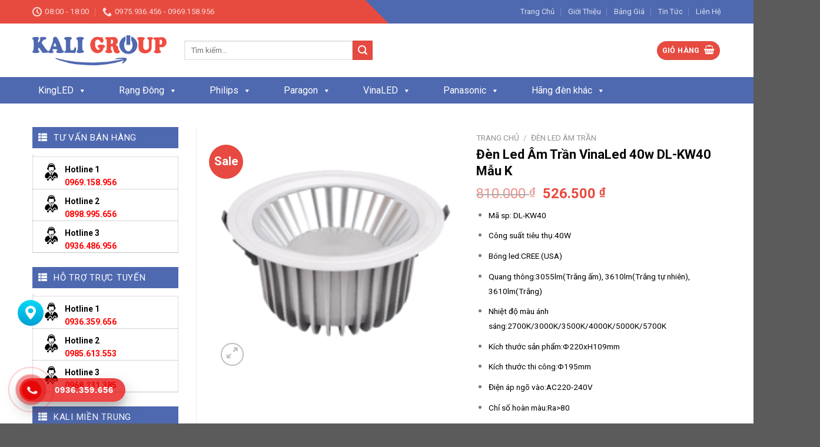

--- FILE ---
content_type: text/html; charset=UTF-8
request_url: https://kaligroup.vn/product/den-led-am-tran-vinaled-40w-dl-kw40-mau-k/
body_size: 31233
content:
<!DOCTYPE html>
<!--[if IE 9 ]> <html lang="vi" class="ie9 loading-site no-js"> <![endif]-->
<!--[if IE 8 ]> <html lang="vi" class="ie8 loading-site no-js"> <![endif]-->
<!--[if (gte IE 9)|!(IE)]><!--><html lang="vi" class="loading-site no-js"> <!--<![endif]-->
<head>
	<meta charset="UTF-8" />
	<link rel="profile" href="https://gmpg.org/xfn/11" />
	<link rel="pingback" href="https://kaligroup.vn/xmlrpc.php" />

	<script>(function(html){html.className = html.className.replace(/\bno-js\b/,'js')})(document.documentElement);</script>
<meta name='robots' content='index, follow, max-image-preview:large, max-snippet:-1, max-video-preview:-1' />
<meta name="viewport" content="width=device-width, initial-scale=1, maximum-scale=1" />
	<!-- This site is optimized with the Yoast SEO plugin v21.1 - https://yoast.com/wordpress/plugins/seo/ -->
	<title>Đèn Led Âm Trần VinaLed 40w DL-KW40 Mẫu K - Kali Group | Giải Pháp Chiếu Sáng Toàn Diện</title>
	<link rel="canonical" href="https://kaligroup.vn/product/den-led-am-tran-vinaled-40w-dl-kw40-mau-k/" />
	<meta property="og:locale" content="vi_VN" />
	<meta property="og:type" content="article" />
	<meta property="og:title" content="Đèn Led Âm Trần VinaLed 40w DL-KW40 Mẫu K - Kali Group | Giải Pháp Chiếu Sáng Toàn Diện" />
	<meta property="og:description" content="Mã sp: DL-KW40  Công suất tiêu thụ:40W  Bóng led:CREE (USA)  Quang thông:3055lm(Trắng ấm), 3610lm(Trắng tự nhiên), 3610lm(Trắng)  Nhiệt độ màu ánh sáng:2700K/3000K/3500K/4000K/5000K/5700K  Kích thước sản phẩm:Φ220xH109mm  Kích thước thi công:Φ195mm  Điện áp ngõ vào:AC220-240V  Chỉ số hoàn màu:Ra&gt;80  Góc Chiếu sáng:50°  Tuổi thọ:&gt;30.000 giờ  Bảo hành:3 năm  Tiêu chuẩn bảo vệ:IP40  Cách lắp đặt:âm trần  Lựa chọn thêm:Có chức năng chỉnh Dimmer 1-10V (1.410.000 VNĐ)  &nbsp;  &nbsp;  &nbsp;" />
	<meta property="og:url" content="https://kaligroup.vn/product/den-led-am-tran-vinaled-40w-dl-kw40-mau-k/" />
	<meta property="og:site_name" content="Kali Group | Giải Pháp Chiếu Sáng Toàn Diện" />
	<meta property="og:image" content="https://kaligroup.vn/wp-content/uploads/2020/06/DL-KW.png" />
	<meta property="og:image:width" content="200" />
	<meta property="og:image:height" content="200" />
	<meta property="og:image:type" content="image/png" />
	<meta name="twitter:card" content="summary_large_image" />
	<script type="application/ld+json" class="yoast-schema-graph">{"@context":"https://schema.org","@graph":[{"@type":"WebPage","@id":"https://kaligroup.vn/product/den-led-am-tran-vinaled-40w-dl-kw40-mau-k/","url":"https://kaligroup.vn/product/den-led-am-tran-vinaled-40w-dl-kw40-mau-k/","name":"Đèn Led Âm Trần VinaLed 40w DL-KW40 Mẫu K - Kali Group | Giải Pháp Chiếu Sáng Toàn Diện","isPartOf":{"@id":"https://kaligroup.vn/#website"},"primaryImageOfPage":{"@id":"https://kaligroup.vn/product/den-led-am-tran-vinaled-40w-dl-kw40-mau-k/#primaryimage"},"image":{"@id":"https://kaligroup.vn/product/den-led-am-tran-vinaled-40w-dl-kw40-mau-k/#primaryimage"},"thumbnailUrl":"https://kaligroup.vn/wp-content/uploads/2020/06/DL-KW.png","datePublished":"2020-06-11T13:06:51+00:00","dateModified":"2020-06-11T13:06:51+00:00","breadcrumb":{"@id":"https://kaligroup.vn/product/den-led-am-tran-vinaled-40w-dl-kw40-mau-k/#breadcrumb"},"inLanguage":"vi","potentialAction":[{"@type":"ReadAction","target":["https://kaligroup.vn/product/den-led-am-tran-vinaled-40w-dl-kw40-mau-k/"]}]},{"@type":"ImageObject","inLanguage":"vi","@id":"https://kaligroup.vn/product/den-led-am-tran-vinaled-40w-dl-kw40-mau-k/#primaryimage","url":"https://kaligroup.vn/wp-content/uploads/2020/06/DL-KW.png","contentUrl":"https://kaligroup.vn/wp-content/uploads/2020/06/DL-KW.png","width":200,"height":200},{"@type":"BreadcrumbList","@id":"https://kaligroup.vn/product/den-led-am-tran-vinaled-40w-dl-kw40-mau-k/#breadcrumb","itemListElement":[{"@type":"ListItem","position":1,"name":"Home","item":"https://kaligroup.vn/"},{"@type":"ListItem","position":2,"name":"Sản phẩm","item":"https://kaligroup.vn/shop/"},{"@type":"ListItem","position":3,"name":"Đèn Led Âm Trần VinaLed 40w DL-KW40 Mẫu K"}]},{"@type":"WebSite","@id":"https://kaligroup.vn/#website","url":"https://kaligroup.vn/","name":"Kali Group | Giải Pháp Chiếu Sáng Toàn Diện","description":"","potentialAction":[{"@type":"SearchAction","target":{"@type":"EntryPoint","urlTemplate":"https://kaligroup.vn/?s={search_term_string}"},"query-input":"required name=search_term_string"}],"inLanguage":"vi"}]}</script>
	<!-- / Yoast SEO plugin. -->


<link rel='dns-prefetch' href='//static.addtoany.com' />
<link rel='dns-prefetch' href='//use.fontawesome.com' />
<link rel='dns-prefetch' href='//fonts.googleapis.com' />
<link rel="alternate" type="application/rss+xml" title="Dòng thông tin Kali Group | Giải Pháp Chiếu Sáng Toàn Diện &raquo;" href="https://kaligroup.vn/feed/" />
<link rel="alternate" type="application/rss+xml" title="Dòng phản hồi Kali Group | Giải Pháp Chiếu Sáng Toàn Diện &raquo;" href="https://kaligroup.vn/comments/feed/" />
<link rel="alternate" type="application/rss+xml" title="Kali Group | Giải Pháp Chiếu Sáng Toàn Diện &raquo; Đèn Led Âm Trần VinaLed 40w DL-KW40 Mẫu K Dòng phản hồi" href="https://kaligroup.vn/product/den-led-am-tran-vinaled-40w-dl-kw40-mau-k/feed/" />
<script type="text/javascript">
window._wpemojiSettings = {"baseUrl":"https:\/\/s.w.org\/images\/core\/emoji\/14.0.0\/72x72\/","ext":".png","svgUrl":"https:\/\/s.w.org\/images\/core\/emoji\/14.0.0\/svg\/","svgExt":".svg","source":{"concatemoji":"https:\/\/kaligroup.vn\/wp-includes\/js\/wp-emoji-release.min.js?ver=6.2.8"}};
/*! This file is auto-generated */
!function(e,a,t){var n,r,o,i=a.createElement("canvas"),p=i.getContext&&i.getContext("2d");function s(e,t){p.clearRect(0,0,i.width,i.height),p.fillText(e,0,0);e=i.toDataURL();return p.clearRect(0,0,i.width,i.height),p.fillText(t,0,0),e===i.toDataURL()}function c(e){var t=a.createElement("script");t.src=e,t.defer=t.type="text/javascript",a.getElementsByTagName("head")[0].appendChild(t)}for(o=Array("flag","emoji"),t.supports={everything:!0,everythingExceptFlag:!0},r=0;r<o.length;r++)t.supports[o[r]]=function(e){if(p&&p.fillText)switch(p.textBaseline="top",p.font="600 32px Arial",e){case"flag":return s("\ud83c\udff3\ufe0f\u200d\u26a7\ufe0f","\ud83c\udff3\ufe0f\u200b\u26a7\ufe0f")?!1:!s("\ud83c\uddfa\ud83c\uddf3","\ud83c\uddfa\u200b\ud83c\uddf3")&&!s("\ud83c\udff4\udb40\udc67\udb40\udc62\udb40\udc65\udb40\udc6e\udb40\udc67\udb40\udc7f","\ud83c\udff4\u200b\udb40\udc67\u200b\udb40\udc62\u200b\udb40\udc65\u200b\udb40\udc6e\u200b\udb40\udc67\u200b\udb40\udc7f");case"emoji":return!s("\ud83e\udef1\ud83c\udffb\u200d\ud83e\udef2\ud83c\udfff","\ud83e\udef1\ud83c\udffb\u200b\ud83e\udef2\ud83c\udfff")}return!1}(o[r]),t.supports.everything=t.supports.everything&&t.supports[o[r]],"flag"!==o[r]&&(t.supports.everythingExceptFlag=t.supports.everythingExceptFlag&&t.supports[o[r]]);t.supports.everythingExceptFlag=t.supports.everythingExceptFlag&&!t.supports.flag,t.DOMReady=!1,t.readyCallback=function(){t.DOMReady=!0},t.supports.everything||(n=function(){t.readyCallback()},a.addEventListener?(a.addEventListener("DOMContentLoaded",n,!1),e.addEventListener("load",n,!1)):(e.attachEvent("onload",n),a.attachEvent("onreadystatechange",function(){"complete"===a.readyState&&t.readyCallback()})),(e=t.source||{}).concatemoji?c(e.concatemoji):e.wpemoji&&e.twemoji&&(c(e.twemoji),c(e.wpemoji)))}(window,document,window._wpemojiSettings);
</script>
<style type="text/css">
img.wp-smiley,
img.emoji {
	display: inline !important;
	border: none !important;
	box-shadow: none !important;
	height: 1em !important;
	width: 1em !important;
	margin: 0 0.07em !important;
	vertical-align: -0.1em !important;
	background: none !important;
	padding: 0 !important;
}
</style>
	<style id='wp-block-library-inline-css' type='text/css'>
:root{--wp-admin-theme-color:#007cba;--wp-admin-theme-color--rgb:0,124,186;--wp-admin-theme-color-darker-10:#006ba1;--wp-admin-theme-color-darker-10--rgb:0,107,161;--wp-admin-theme-color-darker-20:#005a87;--wp-admin-theme-color-darker-20--rgb:0,90,135;--wp-admin-border-width-focus:2px;--wp-block-synced-color:#7a00df;--wp-block-synced-color--rgb:122,0,223}@media (-webkit-min-device-pixel-ratio:2),(min-resolution:192dpi){:root{--wp-admin-border-width-focus:1.5px}}.wp-element-button{cursor:pointer}:root{--wp--preset--font-size--normal:16px;--wp--preset--font-size--huge:42px}:root .has-very-light-gray-background-color{background-color:#eee}:root .has-very-dark-gray-background-color{background-color:#313131}:root .has-very-light-gray-color{color:#eee}:root .has-very-dark-gray-color{color:#313131}:root .has-vivid-green-cyan-to-vivid-cyan-blue-gradient-background{background:linear-gradient(135deg,#00d084,#0693e3)}:root .has-purple-crush-gradient-background{background:linear-gradient(135deg,#34e2e4,#4721fb 50%,#ab1dfe)}:root .has-hazy-dawn-gradient-background{background:linear-gradient(135deg,#faaca8,#dad0ec)}:root .has-subdued-olive-gradient-background{background:linear-gradient(135deg,#fafae1,#67a671)}:root .has-atomic-cream-gradient-background{background:linear-gradient(135deg,#fdd79a,#004a59)}:root .has-nightshade-gradient-background{background:linear-gradient(135deg,#330968,#31cdcf)}:root .has-midnight-gradient-background{background:linear-gradient(135deg,#020381,#2874fc)}.has-regular-font-size{font-size:1em}.has-larger-font-size{font-size:2.625em}.has-normal-font-size{font-size:var(--wp--preset--font-size--normal)}.has-huge-font-size{font-size:var(--wp--preset--font-size--huge)}.has-text-align-center{text-align:center}.has-text-align-left{text-align:left}.has-text-align-right{text-align:right}#end-resizable-editor-section{display:none}.aligncenter{clear:both}.items-justified-left{justify-content:flex-start}.items-justified-center{justify-content:center}.items-justified-right{justify-content:flex-end}.items-justified-space-between{justify-content:space-between}.screen-reader-text{clip:rect(1px,1px,1px,1px);word-wrap:normal!important;border:0;-webkit-clip-path:inset(50%);clip-path:inset(50%);height:1px;margin:-1px;overflow:hidden;padding:0;position:absolute;width:1px}.screen-reader-text:focus{clip:auto!important;background-color:#ddd;-webkit-clip-path:none;clip-path:none;color:#444;display:block;font-size:1em;height:auto;left:5px;line-height:normal;padding:15px 23px 14px;text-decoration:none;top:5px;width:auto;z-index:100000}html :where(.has-border-color){border-style:solid}html :where([style*=border-top-color]){border-top-style:solid}html :where([style*=border-right-color]){border-right-style:solid}html :where([style*=border-bottom-color]){border-bottom-style:solid}html :where([style*=border-left-color]){border-left-style:solid}html :where([style*=border-width]){border-style:solid}html :where([style*=border-top-width]){border-top-style:solid}html :where([style*=border-right-width]){border-right-style:solid}html :where([style*=border-bottom-width]){border-bottom-style:solid}html :where([style*=border-left-width]){border-left-style:solid}html :where(img[class*=wp-image-]){height:auto;max-width:100%}figure{margin:0 0 1em}html :where(.is-position-sticky){--wp-admin--admin-bar--position-offset:var(--wp-admin--admin-bar--height,0px)}@media screen and (max-width:600px){html :where(.is-position-sticky){--wp-admin--admin-bar--position-offset:0px}}
</style>
<link rel='stylesheet' id='classic-theme-styles-css' href='https://kaligroup.vn/wp-includes/css/classic-themes.min.css?ver=6.2.8' type='text/css' media='all' />
<link rel='stylesheet' id='contact-form-7-css' href='https://kaligroup.vn/wp-content/plugins/contact-form-7/includes/css/styles.css?ver=5.7.7' type='text/css' media='all' />
<link rel='stylesheet' id='toc-screen-css' href='https://kaligroup.vn/wp-content/plugins/table-of-contents-plus/screen.min.css?ver=2302' type='text/css' media='all' />
<link rel='stylesheet' id='photoswipe-css' href='https://kaligroup.vn/wp-content/plugins/woocommerce/assets/css/photoswipe/photoswipe.min.css?ver=8.0.3' type='text/css' media='all' />
<link rel='stylesheet' id='photoswipe-default-skin-css' href='https://kaligroup.vn/wp-content/plugins/woocommerce/assets/css/photoswipe/default-skin/default-skin.min.css?ver=8.0.3' type='text/css' media='all' />
<style id='woocommerce-inline-inline-css' type='text/css'>
.woocommerce form .form-row .required { visibility: visible; }
</style>
<link rel='stylesheet' id='megamenu-css' href='https://kaligroup.vn/wp-content/uploads/maxmegamenu/style.css?ver=4c618d' type='text/css' media='all' />
<link rel='stylesheet' id='dashicons-css' href='https://kaligroup.vn/wp-includes/css/dashicons.min.css?ver=6.2.8' type='text/css' media='all' />
<link rel='stylesheet' id='bfa-font-awesome-css' href='https://use.fontawesome.com/releases/v5.15.4/css/all.css?ver=2.0.3' type='text/css' media='all' />
<link rel='stylesheet' id='bfa-font-awesome-v4-shim-css' href='https://use.fontawesome.com/releases/v5.15.4/css/v4-shims.css?ver=2.0.3' type='text/css' media='all' />
<style id='bfa-font-awesome-v4-shim-inline-css' type='text/css'>

			@font-face {
				font-family: 'FontAwesome';
				src: url('https://use.fontawesome.com/releases/v5.15.4/webfonts/fa-brands-400.eot'),
				url('https://use.fontawesome.com/releases/v5.15.4/webfonts/fa-brands-400.eot?#iefix') format('embedded-opentype'),
				url('https://use.fontawesome.com/releases/v5.15.4/webfonts/fa-brands-400.woff2') format('woff2'),
				url('https://use.fontawesome.com/releases/v5.15.4/webfonts/fa-brands-400.woff') format('woff'),
				url('https://use.fontawesome.com/releases/v5.15.4/webfonts/fa-brands-400.ttf') format('truetype'),
				url('https://use.fontawesome.com/releases/v5.15.4/webfonts/fa-brands-400.svg#fontawesome') format('svg');
			}

			@font-face {
				font-family: 'FontAwesome';
				src: url('https://use.fontawesome.com/releases/v5.15.4/webfonts/fa-solid-900.eot'),
				url('https://use.fontawesome.com/releases/v5.15.4/webfonts/fa-solid-900.eot?#iefix') format('embedded-opentype'),
				url('https://use.fontawesome.com/releases/v5.15.4/webfonts/fa-solid-900.woff2') format('woff2'),
				url('https://use.fontawesome.com/releases/v5.15.4/webfonts/fa-solid-900.woff') format('woff'),
				url('https://use.fontawesome.com/releases/v5.15.4/webfonts/fa-solid-900.ttf') format('truetype'),
				url('https://use.fontawesome.com/releases/v5.15.4/webfonts/fa-solid-900.svg#fontawesome') format('svg');
			}

			@font-face {
				font-family: 'FontAwesome';
				src: url('https://use.fontawesome.com/releases/v5.15.4/webfonts/fa-regular-400.eot'),
				url('https://use.fontawesome.com/releases/v5.15.4/webfonts/fa-regular-400.eot?#iefix') format('embedded-opentype'),
				url('https://use.fontawesome.com/releases/v5.15.4/webfonts/fa-regular-400.woff2') format('woff2'),
				url('https://use.fontawesome.com/releases/v5.15.4/webfonts/fa-regular-400.woff') format('woff'),
				url('https://use.fontawesome.com/releases/v5.15.4/webfonts/fa-regular-400.ttf') format('truetype'),
				url('https://use.fontawesome.com/releases/v5.15.4/webfonts/fa-regular-400.svg#fontawesome') format('svg');
				unicode-range: U+F004-F005,U+F007,U+F017,U+F022,U+F024,U+F02E,U+F03E,U+F044,U+F057-F059,U+F06E,U+F070,U+F075,U+F07B-F07C,U+F080,U+F086,U+F089,U+F094,U+F09D,U+F0A0,U+F0A4-F0A7,U+F0C5,U+F0C7-F0C8,U+F0E0,U+F0EB,U+F0F3,U+F0F8,U+F0FE,U+F111,U+F118-F11A,U+F11C,U+F133,U+F144,U+F146,U+F14A,U+F14D-F14E,U+F150-F152,U+F15B-F15C,U+F164-F165,U+F185-F186,U+F191-F192,U+F1AD,U+F1C1-F1C9,U+F1CD,U+F1D8,U+F1E3,U+F1EA,U+F1F6,U+F1F9,U+F20A,U+F247-F249,U+F24D,U+F254-F25B,U+F25D,U+F267,U+F271-F274,U+F279,U+F28B,U+F28D,U+F2B5-F2B6,U+F2B9,U+F2BB,U+F2BD,U+F2C1-F2C2,U+F2D0,U+F2D2,U+F2DC,U+F2ED,U+F328,U+F358-F35B,U+F3A5,U+F3D1,U+F410,U+F4AD;
			}
		
</style>
<link rel='stylesheet' id='addtoany-css' href='https://kaligroup.vn/wp-content/plugins/add-to-any/addtoany.min.css?ver=1.16' type='text/css' media='all' />
<link rel='stylesheet' id='flatsome-main-css' href='https://kaligroup.vn/wp-content/themes/flatsome/assets/css/flatsome.css?ver=3.14.2' type='text/css' media='all' />
<style id='flatsome-main-inline-css' type='text/css'>
@font-face {
				font-family: "fl-icons";
				font-display: block;
				src: url(https://kaligroup.vn/wp-content/themes/flatsome/assets/css/icons/fl-icons.eot?v=3.14.2);
				src:
					url(https://kaligroup.vn/wp-content/themes/flatsome/assets/css/icons/fl-icons.eot#iefix?v=3.14.2) format("embedded-opentype"),
					url(https://kaligroup.vn/wp-content/themes/flatsome/assets/css/icons/fl-icons.woff2?v=3.14.2) format("woff2"),
					url(https://kaligroup.vn/wp-content/themes/flatsome/assets/css/icons/fl-icons.ttf?v=3.14.2) format("truetype"),
					url(https://kaligroup.vn/wp-content/themes/flatsome/assets/css/icons/fl-icons.woff?v=3.14.2) format("woff"),
					url(https://kaligroup.vn/wp-content/themes/flatsome/assets/css/icons/fl-icons.svg?v=3.14.2#fl-icons) format("svg");
			}
</style>
<link rel='stylesheet' id='flatsome-shop-css' href='https://kaligroup.vn/wp-content/themes/flatsome/assets/css/flatsome-shop.css?ver=3.14.2' type='text/css' media='all' />
<link rel='stylesheet' id='flatsome-style-css' href='https://kaligroup.vn/wp-content/themes/flatsome-child/style.css?ver=3.0' type='text/css' media='all' />
<link rel='stylesheet' id='flatsome-googlefonts-css' href='//fonts.googleapis.com/css?family=Roboto%3Aregular%2C700%2Cregular%2C700%2Cregular&#038;display=swap&#038;ver=3.9' type='text/css' media='all' />
<script type='text/javascript' id='addtoany-core-js-before'>
window.a2a_config=window.a2a_config||{};a2a_config.callbacks=[];a2a_config.overlays=[];a2a_config.templates={};a2a_localize = {
	Share: "Share",
	Save: "Save",
	Subscribe: "Subscribe",
	Email: "Email",
	Bookmark: "Bookmark",
	ShowAll: "Show all",
	ShowLess: "Show less",
	FindServices: "Find service(s)",
	FindAnyServiceToAddTo: "Instantly find any service to add to",
	PoweredBy: "Powered by",
	ShareViaEmail: "Share via email",
	SubscribeViaEmail: "Subscribe via email",
	BookmarkInYourBrowser: "Bookmark in your browser",
	BookmarkInstructions: "Press Ctrl+D or \u2318+D to bookmark this page",
	AddToYourFavorites: "Add to your favorites",
	SendFromWebOrProgram: "Send from any email address or email program",
	EmailProgram: "Email program",
	More: "More&#8230;",
	ThanksForSharing: "Thanks for sharing!",
	ThanksForFollowing: "Thanks for following!"
};
</script>
<script type='text/javascript' async src='https://static.addtoany.com/menu/page.js' id='addtoany-core-js'></script>
<script type='text/javascript' src='https://kaligroup.vn/wp-includes/js/jquery/jquery.min.js?ver=3.6.4' id='jquery-core-js'></script>
<script type='text/javascript' src='https://kaligroup.vn/wp-includes/js/jquery/jquery-migrate.min.js?ver=3.4.0' id='jquery-migrate-js'></script>
<script type='text/javascript' async src='https://kaligroup.vn/wp-content/plugins/add-to-any/addtoany.min.js?ver=1.1' id='addtoany-jquery-js'></script>
<link rel="https://api.w.org/" href="https://kaligroup.vn/wp-json/" /><link rel="alternate" type="application/json" href="https://kaligroup.vn/wp-json/wp/v2/product/2886" /><link rel="EditURI" type="application/rsd+xml" title="RSD" href="https://kaligroup.vn/xmlrpc.php?rsd" />
<link rel="wlwmanifest" type="application/wlwmanifest+xml" href="https://kaligroup.vn/wp-includes/wlwmanifest.xml" />
<meta name="generator" content="WordPress 6.2.8" />
<meta name="generator" content="WooCommerce 8.0.3" />
<link rel='shortlink' href='https://kaligroup.vn/?p=2886' />
<link rel="alternate" type="application/json+oembed" href="https://kaligroup.vn/wp-json/oembed/1.0/embed?url=https%3A%2F%2Fkaligroup.vn%2Fproduct%2Fden-led-am-tran-vinaled-40w-dl-kw40-mau-k%2F" />
<link rel="alternate" type="text/xml+oembed" href="https://kaligroup.vn/wp-json/oembed/1.0/embed?url=https%3A%2F%2Fkaligroup.vn%2Fproduct%2Fden-led-am-tran-vinaled-40w-dl-kw40-mau-k%2F&#038;format=xml" />
<style>.bg{opacity: 0; transition: opacity 1s; -webkit-transition: opacity 1s;} .bg-loaded{opacity: 1;}</style><!--[if IE]><link rel="stylesheet" type="text/css" href="https://kaligroup.vn/wp-content/themes/flatsome/assets/css/ie-fallback.css"><script src="//cdnjs.cloudflare.com/ajax/libs/html5shiv/3.6.1/html5shiv.js"></script><script>var head = document.getElementsByTagName('head')[0],style = document.createElement('style');style.type = 'text/css';style.styleSheet.cssText = ':before,:after{content:none !important';head.appendChild(style);setTimeout(function(){head.removeChild(style);}, 0);</script><script src="https://kaligroup.vn/wp-content/themes/flatsome/assets/libs/ie-flexibility.js"></script><![endif]--><!-- Global site tag (gtag.js) - Google Analytics -->
<script async src="https://www.googletagmanager.com/gtag/js?id=UA-174967124-1"></script>
<script>
  window.dataLayer = window.dataLayer || [];
  function gtag(){dataLayer.push(arguments);}
  gtag('js', new Date());

  gtag('config', 'UA-174967124-1');
</script>


<!-- Google tag (gtag.js) -->
<script async src="https://www.googletagmanager.com/gtag/js?id=AW-16926682198"></script>
<script>
  window.dataLayer = window.dataLayer || [];
  function gtag(){dataLayer.push(arguments);}
  gtag('js', new Date());

  gtag('config', 'AW-16926682198');
</script>	<noscript><style>.woocommerce-product-gallery{ opacity: 1 !important; }</style></noscript>
	<link rel="icon" href="https://kaligroup.vn/wp-content/uploads/2020/05/cropped-favicon-32x32.png" sizes="32x32" />
<link rel="icon" href="https://kaligroup.vn/wp-content/uploads/2020/05/cropped-favicon-192x192.png" sizes="192x192" />
<link rel="apple-touch-icon" href="https://kaligroup.vn/wp-content/uploads/2020/05/cropped-favicon-180x180.png" />
<meta name="msapplication-TileImage" content="https://kaligroup.vn/wp-content/uploads/2020/05/cropped-favicon-270x270.png" />
<style id="custom-css" type="text/css">:root {--primary-color: #446084;}.full-width .ubermenu-nav, .container, .row{max-width: 1200px}.row.row-collapse{max-width: 1170px}.row.row-small{max-width: 1192.5px}.row.row-large{max-width: 1230px}.header-main{height: 91px}#logo img{max-height: 91px}#logo{width:228px;}.header-bottom{min-height: 45px}.header-top{min-height: 26px}.transparent .header-main{height: 30px}.transparent #logo img{max-height: 30px}.has-transparent + .page-title:first-of-type,.has-transparent + #main > .page-title,.has-transparent + #main > div > .page-title,.has-transparent + #main .page-header-wrapper:first-of-type .page-title{padding-top: 110px;}.header.show-on-scroll,.stuck .header-main{height:70px!important}.stuck #logo img{max-height: 70px!important}.search-form{ width: 40%;}.header-bg-color, .header-wrapper {background-color: rgba(255,255,255,0.9)}.header-bottom {background-color: #4f69b0}.header-main .nav > li > a{line-height: 16px }.stuck .header-main .nav > li > a{line-height: 50px }.header-bottom-nav > li > a{line-height: 16px }@media (max-width: 549px) {.header-main{height: 70px}#logo img{max-height: 70px}}body{font-size: 100%;}@media screen and (max-width: 549px){body{font-size: 100%;}}body{font-family:"Roboto", sans-serif}body{font-weight: 0}.nav > li > a {font-family:"Roboto", sans-serif;}.mobile-sidebar-levels-2 .nav > li > ul > li > a {font-family:"Roboto", sans-serif;}.nav > li > a {font-weight: 700;}.mobile-sidebar-levels-2 .nav > li > ul > li > a {font-weight: 700;}h1,h2,h3,h4,h5,h6,.heading-font, .off-canvas-center .nav-sidebar.nav-vertical > li > a{font-family: "Roboto", sans-serif;}h1,h2,h3,h4,h5,h6,.heading-font,.banner h1,.banner h2{font-weight: 700;}.alt-font{font-family: "Roboto", sans-serif;}.alt-font{font-weight: 0!important;}.shop-page-title.featured-title .title-bg{ background-image: url(https://kaligroup.vn/wp-content/uploads/2020/06/DL-KW.png)!important;}@media screen and (min-width: 550px){.products .box-vertical .box-image{min-width: 300px!important;width: 300px!important;}}.footer-2{background-color: #dddddd}.label-new.menu-item > a:after{content:"New";}.label-hot.menu-item > a:after{content:"Hot";}.label-sale.menu-item > a:after{content:"Sale";}.label-popular.menu-item > a:after{content:"Popular";}</style>		<style type="text/css" id="wp-custom-css">
			.header-top {
    line-height: 30px;
    background: linear-gradient(45deg, #e74b40 50%, #4f69b0 50%);
}
/*tin-tuc*/
.tin-cong-nghe {
    max-height: 40px;
}
.tin-cong-nghe {
    display: block;
    overflow: hidden;
    border-bottom: 1px solid #efefef;
    background: #fff;
}
.tin-cong-nghe h2 {
    max-width: 35%;
    float: left;
    padding: 10px 20px 10px 10px;
    background: #4f69b0;
    line-height: 22px;
    font-size: 12px;
    font-weight: 600;
    color: #fff !important;
    text-transform: uppercase;
    text-align: center;
    position: relative;
}
.tin-cong-nghe h2:after {
    content: '';
    width: 0;
    height: 0;
    border-right: 12px solid #fff;
    border-top: 20px solid transparent;
    border-bottom: 20px solid transparent;
    position: absolute;
    top: 0;
    bottom: 0;
    right: 0;
}
:host {
    display: inline-block;
    overflow: hidden;
    text-align: initial;
    white-space: nowrap;
}
.tin-cong-nghe p {
    max-width: 65%;
    float: left;
    line-height: 40px;
}
.tin-cong-nghe h2 a {
    color: #fff !important;
	  font-size: 15px;
}
a {
    color: #000;
    text-decoration: none;
}
/*tin-tuc-bai-viet*/
.col.post-item .col-inner {
    padding-bottom: 8px;
    border-bottom: 1px solid #f2f2f2;
}
.col.post-item {
    padding-bottom: 1px;
}
.box.box-normal.box-text-bottom.box-blog-post.has-hover {
    display: flex;
}
.box.box-normal.box-text-bottom.box-blog-post.has-hover .box-image .image-cover {
    padding-top: 80px !important;
    margin-right: 8px;
}
.box-text.show-on-hover.hover-invert.text-left.is-small {
    padding-bottom: 0;
}
/*gio-hang*/
input[type='submit'], input[type='submit'].button, input[type='submit'], .primary {
    background-color: #e74b40;
}
.section-title-normal span {
    margin-right: 15px;
    padding-bottom: 7.5px;
    border-bottom: 2px solid rgb(79, 105, 176);
    margin-bottom: -2px;
    background: #4e68af;
    padding: 4px;
}
.section-title-normal {
    border-bottom: 2px solid #4f69b0;
}
/*tin-moi-nhat*/
SPAN.widget-title:before, span.widget-title.shop-sidebar:before {
    content: "\f00b";
    font-family: FontAwesome;
    font-style: normal;
    font-weight: 400;
    text-decoration: inherit;
    padding-right: 10px;
}
span.widget-title {
    font-size: 1em;
    font-weight: 600;
	  display: block;
    font-weight: 500;
    position: relative;
    padding: 10px 26px 10px 10px;
    color: #fff;
    background-color: #4f69b0;
	  font-size: 15px;
}
.recent-blog-posts a {
    line-height: 1.2;
    display: block;
    margin-bottom: 1px;
    font-size: 15px;
}
.is-divider {
    height: 3px;
    display: block;
    background-color: rgba(0,0,0,0.1);
    margin: 0px;
    width: 100%;
    max-width: 3px;
}
/*den-led-noi-that*/
.row-small>.flickity-viewport>.flickity-slider>.col, .row-small>.col {
    padding: 0 9.8px 19.6px;
    margin-bottom: 0;
    border: 1px solid #e5e7f6;
}
.box-text h5 {
    font-size: 14px;
    color: #4f69b0;
}
p.is-xsmall.uppercase.count {
    color: #e74b40;
    font-size: 12px;
    margin-top: 10px;
}

/*gia-tien*/
span.amount {
    white-space: nowrap;
    color: #e64b3f;
    font-weight: bold;
}
span.product-title {
    font-size: 14px;
}
h1.product-title.entry-title {
    line-height: 1.3;
    font-size: 22px;
    color: #060606;
}
.box-text h1, .box-text h2, .box-text h3, .box-text h4, .box-text h5, .box-text h6, .box-text a:not(.button) {
    line-height: 1.3;
    margin-top: .1em;
    margin-bottom: .1em;
	  overflow: hidden;
    display: -webkit-box;
    -webkit-line-clamp: 3;
    -webkit-box-flex: 1;
    -webkit-box-orient: vertical;
}
/*hotline-ho-tro*/
#goi ul {
    border: 1px solid #ddd;
}
#goi ul li {
    color: black;
    border-bottom: 1px dotted #aaa;
    margin-bottom: -1px;
    padding-top: 10px;
    font-weight: bold;
    font-size: 14px;
    padding-left: 26px;
}
#goi .menu-goi li a {
    color: red;
    font-weight: bold;
}
.secondary, .checkout-button, .button.checkout, .button.alt {
    background-color: #e64a40;
}
ul.menu>li>a, ul.menu>li>span:first-child, .widget>ul>li>a, .widget>ul>li>span:first-child {
    display: inline-block;
    padding: 6px 0;
    -ms-flex: 1;
    flex: 1;
    font-size: 15px;
}
#mega-menu-wrap-primary #mega-menu-primary > li.mega-menu-item > a.mega-menu-link {
    line-height: 40px;
    height: 40px;
    padding: 0px 45px 0px 10px;
    vertical-align: baseline;
    width: auto;
    display: block;
    color: #fff;
    text-transform: none;
    text-decoration: none;
    text-align: left;
    text-decoration: none;
    background: rgba(0, 0, 0, 0);
    border: 0;
    border-radius: 0;
    font-family: inherit;
    font-size: 16px;
    font-weight: normal;
    outline: none;
}
#mega-menu-wrap-primary #mega-menu-primary > li.mega-menu-flyout ul.mega-sub-menu li.mega-menu-item a.mega-menu-link {
    display: block;
    background: #4f69b0;
    color: #ffffff;
    font-family: inherit;
    font-size: 14px;
    font-weight: normal;
    padding: 0px 10px 0px 10px;
    line-height: 35px;
    text-decoration: none;
    text-transform: none;
    vertical-align: baseline;
}
p.from_the_blog_excerpt {
    overflow: hidden;
    display: -webkit-box;
    -webkit-line-clamp: 2;
    -webkit-box-flex: 1;
    -webkit-box-orient: vertical;
}		</style>
		<style type="text/css">/** Mega Menu CSS: fs **/</style>
</head>

<body data-rsssl=1 class="product-template-default single single-product postid-2886 theme-flatsome woocommerce woocommerce-page woocommerce-no-js mega-menu-primary lightbox nav-dropdown-has-arrow nav-dropdown-has-shadow nav-dropdown-has-border">

<!--Start of Tawk.to Script-->
<script type="text/javascript">
var Tawk_API=Tawk_API||{}, Tawk_LoadStart=new Date();
(function(){
var s1=document.createElement("script"),s0=document.getElementsByTagName("script")[0];
s1.async=true;
s1.src='https://embed.tawk.to/673560aa4304e3196ae25c9a/1ick83762';
s1.charset='UTF-8';
s1.setAttribute('crossorigin','*');
s0.parentNode.insertBefore(s1,s0);
})();
</script>
<!--End of Tawk.to Script--><svg xmlns="http://www.w3.org/2000/svg" viewBox="0 0 0 0" width="0" height="0" focusable="false" role="none" style="visibility: hidden; position: absolute; left: -9999px; overflow: hidden;" ><defs><filter id="wp-duotone-dark-grayscale"><feColorMatrix color-interpolation-filters="sRGB" type="matrix" values=" .299 .587 .114 0 0 .299 .587 .114 0 0 .299 .587 .114 0 0 .299 .587 .114 0 0 " /><feComponentTransfer color-interpolation-filters="sRGB" ><feFuncR type="table" tableValues="0 0.49803921568627" /><feFuncG type="table" tableValues="0 0.49803921568627" /><feFuncB type="table" tableValues="0 0.49803921568627" /><feFuncA type="table" tableValues="1 1" /></feComponentTransfer><feComposite in2="SourceGraphic" operator="in" /></filter></defs></svg><svg xmlns="http://www.w3.org/2000/svg" viewBox="0 0 0 0" width="0" height="0" focusable="false" role="none" style="visibility: hidden; position: absolute; left: -9999px; overflow: hidden;" ><defs><filter id="wp-duotone-grayscale"><feColorMatrix color-interpolation-filters="sRGB" type="matrix" values=" .299 .587 .114 0 0 .299 .587 .114 0 0 .299 .587 .114 0 0 .299 .587 .114 0 0 " /><feComponentTransfer color-interpolation-filters="sRGB" ><feFuncR type="table" tableValues="0 1" /><feFuncG type="table" tableValues="0 1" /><feFuncB type="table" tableValues="0 1" /><feFuncA type="table" tableValues="1 1" /></feComponentTransfer><feComposite in2="SourceGraphic" operator="in" /></filter></defs></svg><svg xmlns="http://www.w3.org/2000/svg" viewBox="0 0 0 0" width="0" height="0" focusable="false" role="none" style="visibility: hidden; position: absolute; left: -9999px; overflow: hidden;" ><defs><filter id="wp-duotone-purple-yellow"><feColorMatrix color-interpolation-filters="sRGB" type="matrix" values=" .299 .587 .114 0 0 .299 .587 .114 0 0 .299 .587 .114 0 0 .299 .587 .114 0 0 " /><feComponentTransfer color-interpolation-filters="sRGB" ><feFuncR type="table" tableValues="0.54901960784314 0.98823529411765" /><feFuncG type="table" tableValues="0 1" /><feFuncB type="table" tableValues="0.71764705882353 0.25490196078431" /><feFuncA type="table" tableValues="1 1" /></feComponentTransfer><feComposite in2="SourceGraphic" operator="in" /></filter></defs></svg><svg xmlns="http://www.w3.org/2000/svg" viewBox="0 0 0 0" width="0" height="0" focusable="false" role="none" style="visibility: hidden; position: absolute; left: -9999px; overflow: hidden;" ><defs><filter id="wp-duotone-blue-red"><feColorMatrix color-interpolation-filters="sRGB" type="matrix" values=" .299 .587 .114 0 0 .299 .587 .114 0 0 .299 .587 .114 0 0 .299 .587 .114 0 0 " /><feComponentTransfer color-interpolation-filters="sRGB" ><feFuncR type="table" tableValues="0 1" /><feFuncG type="table" tableValues="0 0.27843137254902" /><feFuncB type="table" tableValues="0.5921568627451 0.27843137254902" /><feFuncA type="table" tableValues="1 1" /></feComponentTransfer><feComposite in2="SourceGraphic" operator="in" /></filter></defs></svg><svg xmlns="http://www.w3.org/2000/svg" viewBox="0 0 0 0" width="0" height="0" focusable="false" role="none" style="visibility: hidden; position: absolute; left: -9999px; overflow: hidden;" ><defs><filter id="wp-duotone-midnight"><feColorMatrix color-interpolation-filters="sRGB" type="matrix" values=" .299 .587 .114 0 0 .299 .587 .114 0 0 .299 .587 .114 0 0 .299 .587 .114 0 0 " /><feComponentTransfer color-interpolation-filters="sRGB" ><feFuncR type="table" tableValues="0 0" /><feFuncG type="table" tableValues="0 0.64705882352941" /><feFuncB type="table" tableValues="0 1" /><feFuncA type="table" tableValues="1 1" /></feComponentTransfer><feComposite in2="SourceGraphic" operator="in" /></filter></defs></svg><svg xmlns="http://www.w3.org/2000/svg" viewBox="0 0 0 0" width="0" height="0" focusable="false" role="none" style="visibility: hidden; position: absolute; left: -9999px; overflow: hidden;" ><defs><filter id="wp-duotone-magenta-yellow"><feColorMatrix color-interpolation-filters="sRGB" type="matrix" values=" .299 .587 .114 0 0 .299 .587 .114 0 0 .299 .587 .114 0 0 .299 .587 .114 0 0 " /><feComponentTransfer color-interpolation-filters="sRGB" ><feFuncR type="table" tableValues="0.78039215686275 1" /><feFuncG type="table" tableValues="0 0.94901960784314" /><feFuncB type="table" tableValues="0.35294117647059 0.47058823529412" /><feFuncA type="table" tableValues="1 1" /></feComponentTransfer><feComposite in2="SourceGraphic" operator="in" /></filter></defs></svg><svg xmlns="http://www.w3.org/2000/svg" viewBox="0 0 0 0" width="0" height="0" focusable="false" role="none" style="visibility: hidden; position: absolute; left: -9999px; overflow: hidden;" ><defs><filter id="wp-duotone-purple-green"><feColorMatrix color-interpolation-filters="sRGB" type="matrix" values=" .299 .587 .114 0 0 .299 .587 .114 0 0 .299 .587 .114 0 0 .299 .587 .114 0 0 " /><feComponentTransfer color-interpolation-filters="sRGB" ><feFuncR type="table" tableValues="0.65098039215686 0.40392156862745" /><feFuncG type="table" tableValues="0 1" /><feFuncB type="table" tableValues="0.44705882352941 0.4" /><feFuncA type="table" tableValues="1 1" /></feComponentTransfer><feComposite in2="SourceGraphic" operator="in" /></filter></defs></svg><svg xmlns="http://www.w3.org/2000/svg" viewBox="0 0 0 0" width="0" height="0" focusable="false" role="none" style="visibility: hidden; position: absolute; left: -9999px; overflow: hidden;" ><defs><filter id="wp-duotone-blue-orange"><feColorMatrix color-interpolation-filters="sRGB" type="matrix" values=" .299 .587 .114 0 0 .299 .587 .114 0 0 .299 .587 .114 0 0 .299 .587 .114 0 0 " /><feComponentTransfer color-interpolation-filters="sRGB" ><feFuncR type="table" tableValues="0.098039215686275 1" /><feFuncG type="table" tableValues="0 0.66274509803922" /><feFuncB type="table" tableValues="0.84705882352941 0.41960784313725" /><feFuncA type="table" tableValues="1 1" /></feComponentTransfer><feComposite in2="SourceGraphic" operator="in" /></filter></defs></svg>
<a class="skip-link screen-reader-text" href="#main">Skip to content</a>

<div id="wrapper">

	
	<header id="header" class="header has-sticky sticky-jump">
		<div class="header-wrapper">
			<div id="top-bar" class="header-top nav-dark">
    <div class="flex-row container">
      <div class="flex-col hide-for-medium flex-left">
          <ul class="nav nav-left medium-nav-center nav-small  nav-divided">
              <li class="header-contact-wrapper">
		<ul id="header-contact" class="nav nav-divided nav-uppercase header-contact">
		
					
						<li class="">
			  <a class="tooltip" title="08:00 - 18:00 ">
			  	   <i class="icon-clock" style="font-size:16px;"></i>			        <span>08:00 - 18:00</span>
			  </a>
			 </li>
			
						<li class="">
			  <a href="tel:0975.936.456 - 0969.158.956" class="tooltip" title="0975.936.456 - 0969.158.956">
			     <i class="icon-phone" style="font-size:16px;"></i>			      <span>0975.936.456 - 0969.158.956</span>
			  </a>
			</li>
				</ul>
</li>          </ul>
      </div>

      <div class="flex-col hide-for-medium flex-center">
          <ul class="nav nav-center nav-small  nav-divided">
                        </ul>
      </div>

      <div class="flex-col hide-for-medium flex-right">
         <ul class="nav top-bar-nav nav-right nav-small  nav-divided">
              <li id="menu-item-389" class="menu-item menu-item-type-post_type menu-item-object-page menu-item-home menu-item-389 menu-item-design-default"><a href="https://kaligroup.vn/" class="nav-top-link">Trang Chủ</a></li>
<li id="menu-item-294" class="menu-item menu-item-type-post_type menu-item-object-page menu-item-294 menu-item-design-default"><a href="https://kaligroup.vn/gioi-thieu/" class="nav-top-link">Giới Thiệu</a></li>
<li id="menu-item-4498" class="menu-item menu-item-type-taxonomy menu-item-object-category menu-item-4498 menu-item-design-default"><a href="https://kaligroup.vn/bang-gia/" class="nav-top-link">Bảng Giá</a></li>
<li id="menu-item-22" class="menu-item menu-item-type-taxonomy menu-item-object-category menu-item-22 menu-item-design-default"><a href="https://kaligroup.vn/tin-tuc/" class="nav-top-link">Tin Tức</a></li>
<li id="menu-item-21" class="menu-item menu-item-type-post_type menu-item-object-page menu-item-21 menu-item-design-default"><a href="https://kaligroup.vn/lien-he/" class="nav-top-link">Liên Hệ</a></li>
          </ul>
      </div>

            <div class="flex-col show-for-medium flex-grow">
          <ul class="nav nav-center nav-small mobile-nav  nav-divided">
              <li class="header-contact-wrapper">
		<ul id="header-contact" class="nav nav-divided nav-uppercase header-contact">
		
					
						<li class="">
			  <a class="tooltip" title="08:00 - 18:00 ">
			  	   <i class="icon-clock" style="font-size:16px;"></i>			        <span>08:00 - 18:00</span>
			  </a>
			 </li>
			
						<li class="">
			  <a href="tel:0975.936.456 - 0969.158.956" class="tooltip" title="0975.936.456 - 0969.158.956">
			     <i class="icon-phone" style="font-size:16px;"></i>			      <span>0975.936.456 - 0969.158.956</span>
			  </a>
			</li>
				</ul>
</li>          </ul>
      </div>
      
    </div>
</div>
<div id="masthead" class="header-main ">
      <div class="header-inner flex-row container logo-left medium-logo-center" role="navigation">

          <!-- Logo -->
          <div id="logo" class="flex-col logo">
            <!-- Header logo -->
<a href="https://kaligroup.vn/" title="Kali Group | Giải Pháp Chiếu Sáng Toàn Diện" rel="home">
    <img width="228" height="91" src="https://kaligroup.vn/wp-content/uploads/2020/05/logo.png" class="header_logo header-logo" alt="Kali Group | Giải Pháp Chiếu Sáng Toàn Diện"/><img  width="228" height="91" src="https://kaligroup.vn/wp-content/uploads/2020/05/logo.png" class="header-logo-dark" alt="Kali Group | Giải Pháp Chiếu Sáng Toàn Diện"/></a>
<p class="logo-tagline"></p>          </div>

          <!-- Mobile Left Elements -->
          <div class="flex-col show-for-medium flex-left">
            <ul class="mobile-nav nav nav-left ">
              <li class="nav-icon has-icon">
  		<a href="#" data-open="#main-menu" data-pos="left" data-bg="main-menu-overlay" data-color="" class="is-small" aria-label="Menu" aria-controls="main-menu" aria-expanded="false">
		
		  <i class="icon-menu" ></i>
		  		</a>
	</li>            </ul>
          </div>

          <!-- Left Elements -->
          <div class="flex-col hide-for-medium flex-left
            flex-grow">
            <ul class="header-nav header-nav-main nav nav-left  nav-uppercase" >
              <li class="header-search-form search-form html relative has-icon">
	<div class="header-search-form-wrapper">
		<div class="searchform-wrapper ux-search-box relative is-normal"><form role="search" method="get" class="searchform" action="https://kaligroup.vn/">
	<div class="flex-row relative">
						<div class="flex-col flex-grow">
			<label class="screen-reader-text" for="woocommerce-product-search-field-0">Tìm kiếm:</label>
			<input type="search" id="woocommerce-product-search-field-0" class="search-field mb-0" placeholder="Tìm kiếm..." value="" name="s" />
			<input type="hidden" name="post_type" value="product" />
					</div>
		<div class="flex-col">
			<button type="submit" value="Tìm kiếm" class="ux-search-submit submit-button secondary button icon mb-0" aria-label="Submit">
				<i class="icon-search" ></i>			</button>
		</div>
	</div>
	<div class="live-search-results text-left z-top"></div>
</form>
</div>	</div>
</li>            </ul>
          </div>

          <!-- Right Elements -->
          <div class="flex-col hide-for-medium flex-right">
            <ul class="header-nav header-nav-main nav nav-right  nav-uppercase">
              <li class="cart-item has-icon has-dropdown">
<div class="header-button">
<a href="https://kaligroup.vn/gio-hang/" title="Giỏ hàng" class="header-cart-link icon primary button circle is-small">


<span class="header-cart-title">
   Giỏ hàng     </span>

    <i class="icon-shopping-basket"
    data-icon-label="0">
  </i>
  </a>
</div>
 <ul class="nav-dropdown nav-dropdown-default">
    <li class="html widget_shopping_cart">
      <div class="widget_shopping_cart_content">
        

	<p class="woocommerce-mini-cart__empty-message">Chưa có sản phẩm trong giỏ hàng.</p>


      </div>
    </li>
     </ul>

</li>
            </ul>
          </div>

          <!-- Mobile Right Elements -->
          <div class="flex-col show-for-medium flex-right">
            <ul class="mobile-nav nav nav-right ">
              <li class="cart-item has-icon">

<div class="header-button">      <a href="https://kaligroup.vn/gio-hang/" class="header-cart-link off-canvas-toggle nav-top-link icon primary button circle is-small" data-open="#cart-popup" data-class="off-canvas-cart" title="Giỏ hàng" data-pos="right">
  
    <i class="icon-shopping-basket"
    data-icon-label="0">
  </i>
  </a>
</div>

  <!-- Cart Sidebar Popup -->
  <div id="cart-popup" class="mfp-hide widget_shopping_cart">
  <div class="cart-popup-inner inner-padding">
      <div class="cart-popup-title text-center">
          <h4 class="uppercase">Giỏ hàng</h4>
          <div class="is-divider"></div>
      </div>
      <div class="widget_shopping_cart_content">
          

	<p class="woocommerce-mini-cart__empty-message">Chưa có sản phẩm trong giỏ hàng.</p>


      </div>
             <div class="cart-sidebar-content relative"></div>  </div>
  </div>

</li>
            </ul>
          </div>

      </div>
     
      </div><div id="wide-nav" class="header-bottom wide-nav nav-dark">
    <div class="flex-row container">

                        <div class="flex-col hide-for-medium flex-left">
                <ul class="nav header-nav header-bottom-nav nav-left  nav-uppercase">
                    <div id="mega-menu-wrap-primary" class="mega-menu-wrap"><div class="mega-menu-toggle"><div class="mega-toggle-blocks-left"></div><div class="mega-toggle-blocks-center"></div><div class="mega-toggle-blocks-right"><div class='mega-toggle-block mega-menu-toggle-block mega-toggle-block-1' id='mega-toggle-block-1' tabindex='0'><span class='mega-toggle-label' role='button' aria-expanded='false'><span class='mega-toggle-label-closed'>MENU</span><span class='mega-toggle-label-open'>MENU</span></span></div></div></div><ul id="mega-menu-primary" class="mega-menu max-mega-menu mega-menu-horizontal mega-no-js" data-event="hover_intent" data-effect="fade_up" data-effect-speed="200" data-effect-mobile="disabled" data-effect-speed-mobile="0" data-mobile-force-width="false" data-second-click="go" data-document-click="collapse" data-vertical-behaviour="standard" data-breakpoint="600" data-unbind="true" data-mobile-state="collapse_all" data-hover-intent-timeout="300" data-hover-intent-interval="100"><li class='mega-menu-item mega-menu-item-type-post_type mega-menu-item-object-page mega-menu-item-has-children mega-menu-megamenu mega-align-bottom-left mega-menu-megamenu mega-menu-item-299' id='mega-menu-item-299'><a class="mega-menu-link" href="https://kaligroup.vn/den-led-kingled/" aria-haspopup="true" aria-expanded="false" tabindex="0">KingLED<span class="mega-indicator"></span></a>
<ul class="mega-sub-menu">
<li class='mega-menu-item mega-menu-item-type-taxonomy mega-menu-item-object-product_cat mega-menu-columns-1-of-3 mega-menu-item-353' id='mega-menu-item-353'><a class="mega-menu-link" href="https://kaligroup.vn/den-led-am-tran-kingled/">Đèn LED Âm Trần KingLED</a></li><li class='mega-menu-item mega-menu-item-type-taxonomy mega-menu-item-object-product_cat mega-menu-columns-1-of-3 mega-menu-item-426' id='mega-menu-item-426'><a class="mega-menu-link" href="https://kaligroup.vn/den-led-panel-kingled/">Đèn LED Panle KingLED</a></li><li class='mega-menu-item mega-menu-item-type-taxonomy mega-menu-item-object-product_cat mega-menu-columns-1-of-3 mega-menu-item-429' id='mega-menu-item-429'><a class="mega-menu-link" href="https://kaligroup.vn/den-roi-ray-kingled/">Đèn Rọi Ray KingLED</a></li><li class='mega-menu-item mega-menu-item-type-taxonomy mega-menu-item-object-product_cat mega-menu-columns-1-of-3 mega-menu-clear mega-menu-item-705' id='mega-menu-item-705'><a class="mega-menu-link" href="https://kaligroup.vn/den-led-gan-tuong-kingled/">Đèn Tường LED KingLED</a></li><li class='mega-menu-item mega-menu-item-type-taxonomy mega-menu-item-object-product_cat mega-menu-columns-1-of-3 mega-menu-item-430' id='mega-menu-item-430'><a class="mega-menu-link" href="https://kaligroup.vn/den-soi-tranh-kingled/">Đèn Soi Tranh KingLED</a></li><li class='mega-menu-item mega-menu-item-type-taxonomy mega-menu-item-object-product_cat mega-menu-columns-1-of-3 mega-menu-item-425' id='mega-menu-item-425'><a class="mega-menu-link" href="https://kaligroup.vn/den-led-day-kingled/">Đèn LED Dây KingLED</a></li><li class='mega-menu-item mega-menu-item-type-taxonomy mega-menu-item-object-product_cat mega-menu-columns-1-of-3 mega-menu-clear mega-menu-item-354' id='mega-menu-item-354'><a class="mega-menu-link" href="https://kaligroup.vn/den-led-op-tran-kingled/">Đèn LED Ốp Trần KingLED</a></li><li class='mega-menu-item mega-menu-item-type-taxonomy mega-menu-item-object-product_cat mega-menu-columns-1-of-3 mega-menu-item-424' id='mega-menu-item-424'><a class="mega-menu-link" href="https://kaligroup.vn/den-led-bup-kingled/">Đèn LED Búp KingLED</a></li><li class='mega-menu-item mega-menu-item-type-taxonomy mega-menu-item-object-product_cat mega-menu-columns-1-of-3 mega-menu-item-706' id='mega-menu-item-706'><a class="mega-menu-link" href="https://kaligroup.vn/den-ong-bo-kingled/">Đèn Ống Bơ KingLED</a></li><li class='mega-menu-item mega-menu-item-type-taxonomy mega-menu-item-object-product_cat mega-menu-columns-1-of-3 mega-menu-clear mega-menu-item-431' id='mega-menu-item-431'><a class="mega-menu-link" href="https://kaligroup.vn/den-tha-led-kingled/">Đèn Thả LED KingLED</a></li><li class='mega-menu-item mega-menu-item-type-taxonomy mega-menu-item-object-product_cat mega-menu-columns-1-of-3 mega-menu-item-432' id='mega-menu-item-432'><a class="mega-menu-link" href="https://kaligroup.vn/den-tuyp-led-kingled/">Đèn Tuýp LED KingLED</a></li><li class='mega-menu-item mega-menu-item-type-taxonomy mega-menu-item-object-product_cat mega-menu-columns-1-of-3 mega-menu-item-703' id='mega-menu-item-703'><a class="mega-menu-link" href="https://kaligroup.vn/den-san-vuon-kingled/">Đèn Sân Vườn KingLED</a></li><li class='mega-menu-item mega-menu-item-type-taxonomy mega-menu-item-object-product_cat mega-menu-columns-1-of-3 mega-menu-clear mega-menu-item-428' id='mega-menu-item-428'><a class="mega-menu-link" href="https://kaligroup.vn/den-pha-led-kingled/">Đèn Pha LED KingLED</a></li><li class='mega-menu-item mega-menu-item-type-taxonomy mega-menu-item-object-product_cat mega-menu-columns-1-of-3 mega-menu-item-427' id='mega-menu-item-427'><a class="mega-menu-link" href="https://kaligroup.vn/den-nha-xuong-kingled/">Đèn Nhà Xưởng KingLED</a></li><li class='mega-menu-item mega-menu-item-type-taxonomy mega-menu-item-object-product_cat mega-menu-columns-1-of-3 mega-menu-item-7715' id='mega-menu-item-7715'><a class="mega-menu-link" href="https://kaligroup.vn/den-ray-nam-cham-kingled/">Đèn Ray Nam Châm KingLED</a></li><li class='mega-menu-item mega-menu-item-type-taxonomy mega-menu-item-object-product_cat mega-menu-columns-1-of-3 mega-menu-clear mega-menu-item-9307' id='mega-menu-item-9307'><a class="mega-menu-link" href="https://kaligroup.vn/den-khan-cap-dd-kingled/">Đèn Khẩn Cấp DD KingLED</a></li><li class='mega-menu-item mega-menu-item-type-taxonomy mega-menu-item-object-product_cat mega-menu-columns-1-of-3 mega-menu-item-9330' id='mega-menu-item-9330'><a class="mega-menu-link" href="https://kaligroup.vn/den-tha-profile-kingled/">Đèn Thả Profile KingLED</a></li></ul>
</li><li class='mega-menu-item mega-menu-item-type-post_type mega-menu-item-object-page mega-menu-item-has-children mega-menu-megamenu mega-align-bottom-left mega-menu-megamenu mega-menu-item-295' id='mega-menu-item-295'><a class="mega-menu-link" href="https://kaligroup.vn/den-led-rang-dong/" aria-haspopup="true" aria-expanded="false" tabindex="0">Rạng Đông<span class="mega-indicator"></span></a>
<ul class="mega-sub-menu">
<li class='mega-menu-item mega-menu-item-type-taxonomy mega-menu-item-object-product_cat mega-menu-columns-1-of-3 mega-menu-item-1616' id='mega-menu-item-1616'><a class="mega-menu-link" href="https://kaligroup.vn/den-led-am-tran-rang-dong/">Đèn LED Âm Trần Rạng Đông</a></li><li class='mega-menu-item mega-menu-item-type-taxonomy mega-menu-item-object-product_cat mega-menu-columns-1-of-3 mega-menu-item-1618' id='mega-menu-item-1618'><a class="mega-menu-link" href="https://kaligroup.vn/den-led-op-tran-rang-dong/">Đèn LED Ốp Trần Rạng Đông</a></li><li class='mega-menu-item mega-menu-item-type-taxonomy mega-menu-item-object-product_cat mega-menu-columns-1-of-3 mega-menu-item-1617' id='mega-menu-item-1617'><a class="mega-menu-link" href="https://kaligroup.vn/den-led-bup-rang-dong/">Đèn LED Búp Rạng Đông</a></li><li class='mega-menu-item mega-menu-item-type-taxonomy mega-menu-item-object-product_cat mega-menu-columns-1-of-3 mega-menu-clear mega-menu-item-1623' id='mega-menu-item-1623'><a class="mega-menu-link" href="https://kaligroup.vn/den-tuyp-led-rang-dong/">Đèn Tuýp LED Rạng Đông</a></li><li class='mega-menu-item mega-menu-item-type-taxonomy mega-menu-item-object-product_cat mega-menu-columns-1-of-3 mega-menu-item-5991' id='mega-menu-item-5991'><a class="mega-menu-link" href="https://kaligroup.vn/den-led-roi-ray-rang-dong/">Đèn LED Rọi Ray Rạng Đông</a></li><li class='mega-menu-item mega-menu-item-type-taxonomy mega-menu-item-object-product_cat mega-menu-columns-1-of-3 mega-menu-item-1619' id='mega-menu-item-1619'><a class="mega-menu-link" href="https://kaligroup.vn/den-led-panel-rang-dong/">Đèn LED Panel Rạng Đông</a></li><li class='mega-menu-item mega-menu-item-type-taxonomy mega-menu-item-object-product_cat mega-menu-columns-1-of-3 mega-menu-clear mega-menu-item-1621' id='mega-menu-item-1621'><a class="mega-menu-link" href="https://kaligroup.vn/den-pha-led-rang-dong/">Đèn Pha LED Rạng Đông</a></li><li class='mega-menu-item mega-menu-item-type-taxonomy mega-menu-item-object-product_cat mega-menu-columns-1-of-3 mega-menu-item-1614' id='mega-menu-item-1614'><a class="mega-menu-link" href="https://kaligroup.vn/den-duong-led-rang-dong/">Đèn Đường LED Rạng Đông</a></li><li class='mega-menu-item mega-menu-item-type-taxonomy mega-menu-item-object-product_cat mega-menu-columns-1-of-3 mega-menu-item-1620' id='mega-menu-item-1620'><a class="mega-menu-link" href="https://kaligroup.vn/den-nha-xuong-rang-dong/">Đèn Nhà Xưởng Rạng Đông</a></li><li class='mega-menu-item mega-menu-item-type-taxonomy mega-menu-item-object-product_cat mega-menu-columns-1-of-3 mega-menu-clear mega-menu-item-1615' id='mega-menu-item-1615'><a class="mega-menu-link" href="https://kaligroup.vn/den-gan-tuong-rang-dong/">Đèn Gắn Tường Rạng Đông</a></li><li class='mega-menu-item mega-menu-item-type-taxonomy mega-menu-item-object-product_cat mega-menu-columns-1-of-3 mega-menu-item-1613' id='mega-menu-item-1613'><a class="mega-menu-link" href="https://kaligroup.vn/den-chi-dan-rang-dong/">Đèn Chỉ Dẫn Rạng Đông</a></li><li class='mega-menu-item mega-menu-item-type-taxonomy mega-menu-item-object-product_cat mega-menu-columns-1-of-3 mega-menu-item-1612' id='mega-menu-item-1612'><a class="mega-menu-link" href="https://kaligroup.vn/den-ban-hoc-rang-dong/">Đèn Bàn Học Rạng Đông</a></li><li class='mega-menu-item mega-menu-item-type-taxonomy mega-menu-item-object-product_cat mega-menu-columns-1-of-3 mega-menu-clear mega-menu-item-1622' id='mega-menu-item-1622'><a class="mega-menu-link" href="https://kaligroup.vn/den-trang-tri-rang-dong/">Đèn Trang Trí Rạng Đông</a></li><li class='mega-menu-item mega-menu-item-type-taxonomy mega-menu-item-object-product_cat mega-menu-columns-1-of-3 mega-menu-item-5992' id='mega-menu-item-5992'><a class="mega-menu-link" href="https://kaligroup.vn/den-led-smart-remote-rang-dong/">Đèn LED Smart Remote Rạng Đông</a></li><li class='mega-menu-item mega-menu-item-type-taxonomy mega-menu-item-object-product_cat mega-menu-columns-1-of-3 mega-menu-item-5993' id='mega-menu-item-5993'><a class="mega-menu-link" href="https://kaligroup.vn/den-led-smart-wifi-rang-dong/">Đèn LED Smart Wifi Rạng Đông</a></li><li class='mega-menu-item mega-menu-item-type-taxonomy mega-menu-item-object-product_cat mega-menu-columns-1-of-3 mega-menu-clear mega-menu-item-5994' id='mega-menu-item-5994'><a class="mega-menu-link" href="https://kaligroup.vn/den-nang-luong-mat-troi-rang-dong/">Đèn Năng Lượng Mặt Trời Rạng Đông</a></li></ul>
</li><li class='mega-menu-item mega-menu-item-type-post_type mega-menu-item-object-page mega-menu-item-has-children mega-menu-megamenu mega-align-bottom-left mega-menu-megamenu mega-menu-item-297' id='mega-menu-item-297'><a class="mega-menu-link" href="https://kaligroup.vn/den-led-philips/" aria-haspopup="true" aria-expanded="false" tabindex="0">Philips<span class="mega-indicator"></span></a>
<ul class="mega-sub-menu">
<li class='mega-menu-item mega-menu-item-type-taxonomy mega-menu-item-object-product_cat mega-menu-columns-1-of-3 mega-menu-item-435' id='mega-menu-item-435'><a class="mega-menu-link" href="https://kaligroup.vn/den-led-am-tran-philips/">Đèn LED Âm Trần Philips</a></li><li class='mega-menu-item mega-menu-item-type-taxonomy mega-menu-item-object-product_cat mega-menu-columns-1-of-3 mega-menu-item-438' id='mega-menu-item-438'><a class="mega-menu-link" href="https://kaligroup.vn/den-led-op-tran-philips/">Đèn LED Ốp Trần Philips</a></li><li class='mega-menu-item mega-menu-item-type-taxonomy mega-menu-item-object-product_cat mega-menu-columns-1-of-3 mega-menu-item-436' id='mega-menu-item-436'><a class="mega-menu-link" href="https://kaligroup.vn/den-led-bup-philips/">Đèn LED Búp Philips</a></li><li class='mega-menu-item mega-menu-item-type-taxonomy mega-menu-item-object-product_cat mega-menu-columns-1-of-3 mega-menu-clear mega-menu-item-439' id='mega-menu-item-439'><a class="mega-menu-link" href="https://kaligroup.vn/den-led-panel-philips/">Đèn LED Panel Philips</a></li><li class='mega-menu-item mega-menu-item-type-taxonomy mega-menu-item-object-product_cat mega-menu-columns-1-of-3 mega-menu-item-443' id='mega-menu-item-443'><a class="mega-menu-link" href="https://kaligroup.vn/den-tuyp-led-philips/">Đèn Tuýp LED Philips</a></li><li class='mega-menu-item mega-menu-item-type-taxonomy mega-menu-item-object-product_cat mega-menu-columns-1-of-3 mega-menu-item-442' id='mega-menu-item-442'><a class="mega-menu-link" href="https://kaligroup.vn/den-roi-ray-philips/">Đèn Rọi Ray Philips</a></li><li class='mega-menu-item mega-menu-item-type-taxonomy mega-menu-item-object-product_cat mega-menu-columns-1-of-3 mega-menu-clear mega-menu-item-437' id='mega-menu-item-437'><a class="mega-menu-link" href="https://kaligroup.vn/den-led-day-philips/">Đèn LED Dây Philips</a></li><li class='mega-menu-item mega-menu-item-type-taxonomy mega-menu-item-object-product_cat mega-menu-columns-1-of-3 mega-menu-item-441' id='mega-menu-item-441'><a class="mega-menu-link" href="https://kaligroup.vn/den-nha-xuong-philips/">Đèn Nhà Xưởng Philips</a></li><li class='mega-menu-item mega-menu-item-type-taxonomy mega-menu-item-object-product_cat mega-menu-columns-1-of-3 mega-menu-item-440' id='mega-menu-item-440'><a class="mega-menu-link" href="https://kaligroup.vn/den-led-pha-philips/">Đèn LED Pha Philips</a></li><li class='mega-menu-item mega-menu-item-type-taxonomy mega-menu-item-object-product_cat mega-menu-columns-1-of-3 mega-menu-clear mega-menu-item-444' id='mega-menu-item-444'><a class="mega-menu-link" href="https://kaligroup.vn/den-cao-ap-philips/">Đèn Cao Áp Philips</a></li><li class='mega-menu-item mega-menu-item-type-taxonomy mega-menu-item-object-product_cat mega-menu-columns-1-of-3 mega-menu-item-433' id='mega-menu-item-433'><a class="mega-menu-link" href="https://kaligroup.vn/den-ban-hoc-philips/">Đèn Bàn Học Philips</a></li><li class='mega-menu-item mega-menu-item-type-taxonomy mega-menu-item-object-product_cat mega-menu-columns-1-of-3 mega-menu-item-434' id='mega-menu-item-434'><a class="mega-menu-link" href="https://kaligroup.vn/den-chieu-diem-philips/">Đèn Chiếu Điểm Philips</a></li></ul>
</li><li class='mega-menu-item mega-menu-item-type-post_type mega-menu-item-object-page mega-menu-item-has-children mega-align-bottom-left mega-menu-flyout mega-menu-item-4438' id='mega-menu-item-4438'><a class="mega-menu-link" href="https://kaligroup.vn/paragon/" aria-haspopup="true" aria-expanded="false" tabindex="0">Paragon<span class="mega-indicator"></span></a>
<ul class="mega-sub-menu">
<li class='mega-menu-item mega-menu-item-type-taxonomy mega-menu-item-object-product_cat mega-menu-item-4442' id='mega-menu-item-4442'><a class="mega-menu-link" href="https://kaligroup.vn/den-led-am-tran-paragon/">Đèn LED Âm Trần Paragon</a></li><li class='mega-menu-item mega-menu-item-type-taxonomy mega-menu-item-object-product_cat mega-menu-item-4448' id='mega-menu-item-4448'><a class="mega-menu-link" href="https://kaligroup.vn/den-led-op-tran-paragon/">Đèn LED Ốp Trần Paragon</a></li><li class='mega-menu-item mega-menu-item-type-taxonomy mega-menu-item-object-product_cat mega-menu-item-4443' id='mega-menu-item-4443'><a class="mega-menu-link" href="https://kaligroup.vn/den-led-bup-paragon/">Đèn LED Búp Paragon</a></li><li class='mega-menu-item mega-menu-item-type-taxonomy mega-menu-item-object-product_cat mega-menu-item-4449' id='mega-menu-item-4449'><a class="mega-menu-link" href="https://kaligroup.vn/den-led-panel-paragon/">Đèn LED Panel Paragon</a></li><li class='mega-menu-item mega-menu-item-type-taxonomy mega-menu-item-object-product_cat mega-menu-item-4450' id='mega-menu-item-4450'><a class="mega-menu-link" href="https://kaligroup.vn/den-led-roi-ray-paragon/">Đèn LED Rọi Ray Paragon</a></li><li class='mega-menu-item mega-menu-item-type-taxonomy mega-menu-item-object-product_cat mega-menu-item-4454' id='mega-menu-item-4454'><a class="mega-menu-link" href="https://kaligroup.vn/den-tuyp-led-paragon/">Đèn Tuýp LED Paragon</a></li><li class='mega-menu-item mega-menu-item-type-taxonomy mega-menu-item-object-product_cat mega-menu-item-4439' id='mega-menu-item-4439'><a class="mega-menu-link" href="https://kaligroup.vn/den-duong-led-paragon/">Đèn Đường LED Paragon</a></li><li class='mega-menu-item mega-menu-item-type-taxonomy mega-menu-item-object-product_cat mega-menu-item-4440' id='mega-menu-item-4440'><a class="mega-menu-link" href="https://kaligroup.vn/den-exit-khan-cap-paragon/">Đèn EXIT Khẩn Cấp Paragon</a></li><li class='mega-menu-item mega-menu-item-type-taxonomy mega-menu-item-object-product_cat mega-menu-item-4451' id='mega-menu-item-4451'><a class="mega-menu-link" href="https://kaligroup.vn/den-led-san-vuon-paragon/">Đèn LED Sân Vườn Paragon</a></li><li class='mega-menu-item mega-menu-item-type-taxonomy mega-menu-item-object-product_cat mega-menu-item-4446' id='mega-menu-item-4446'><a class="mega-menu-link" href="https://kaligroup.vn/den-led-gan-noi-paragon/">Đèn LED Gắn Nổi Paragon</a></li><li class='mega-menu-item mega-menu-item-type-taxonomy mega-menu-item-object-product_cat mega-menu-item-4452' id='mega-menu-item-4452'><a class="mega-menu-link" href="https://kaligroup.vn/den-pha-led-paragon/">Đèn Pha LED Paragon</a></li><li class='mega-menu-item mega-menu-item-type-taxonomy mega-menu-item-object-product_cat mega-menu-item-4441' id='mega-menu-item-4441'><a class="mega-menu-link" href="https://kaligroup.vn/den-gan-tuong-paragon/">Đèn Gắn Tường Paragon</a></li><li class='mega-menu-item mega-menu-item-type-taxonomy mega-menu-item-object-product_cat mega-menu-item-4444' id='mega-menu-item-4444'><a class="mega-menu-link" href="https://kaligroup.vn/den-led-chong-no-paragon/">Đèn LED Chống Nổ Paragon</a></li><li class='mega-menu-item mega-menu-item-type-taxonomy mega-menu-item-object-product_cat mega-menu-item-4445' id='mega-menu-item-4445'><a class="mega-menu-link" href="https://kaligroup.vn/den-led-day-paragon/">Đèn LED Dây Paragon</a></li><li class='mega-menu-item mega-menu-item-type-taxonomy mega-menu-item-object-product_cat mega-menu-item-4447' id='mega-menu-item-4447'><a class="mega-menu-link" href="https://kaligroup.vn/den-led-nha-xuong-paragon/">Đèn LED Nhà Xưởng Paragon</a></li><li class='mega-menu-item mega-menu-item-type-taxonomy mega-menu-item-object-product_cat mega-menu-item-4453' id='mega-menu-item-4453'><a class="mega-menu-link" href="https://kaligroup.vn/den-tha-van-phong-paragon/">Đèn Thả Văn Phòng Paragon</a></li></ul>
</li><li class='mega-menu-item mega-menu-item-type-post_type mega-menu-item-object-page mega-menu-item-has-children mega-menu-megamenu mega-align-bottom-left mega-menu-megamenu mega-menu-item-503' id='mega-menu-item-503'><a class="mega-menu-link" href="https://kaligroup.vn/den-vinaled/" aria-haspopup="true" aria-expanded="false" tabindex="0">VinaLED<span class="mega-indicator"></span></a>
<ul class="mega-sub-menu">
<li class='mega-menu-item mega-menu-item-type-taxonomy mega-menu-item-object-product_cat mega-current-product-ancestor mega-current-menu-parent mega-current-product-parent mega-menu-columns-1-of-3 mega-menu-item-2147' id='mega-menu-item-2147'><a class="mega-menu-link" href="https://kaligroup.vn/den-led-am-tran-vinaled/">Đèn LED Âm Trần VinaLED</a></li><li class='mega-menu-item mega-menu-item-type-taxonomy mega-menu-item-object-product_cat mega-menu-columns-1-of-3 mega-menu-item-2151' id='mega-menu-item-2151'><a class="mega-menu-link" href="https://kaligroup.vn/den-led-op-tran-vinaled/">Đèn LED Ốp Trần VinaLED</a></li><li class='mega-menu-item mega-menu-item-type-taxonomy mega-menu-item-object-product_cat mega-menu-columns-1-of-3 mega-menu-item-2150' id='mega-menu-item-2150'><a class="mega-menu-link" href="https://kaligroup.vn/den-led-nha-xuong-vinaled/">Đèn LED Nhà Xưởng VinaLED</a></li><li class='mega-menu-item mega-menu-item-type-taxonomy mega-menu-item-object-product_cat mega-menu-columns-1-of-3 mega-menu-clear mega-menu-item-2149' id='mega-menu-item-2149'><a class="mega-menu-link" href="https://kaligroup.vn/den-led-day-vinaled/">Đèn LED Dây VinaLED</a></li><li class='mega-menu-item mega-menu-item-type-taxonomy mega-menu-item-object-product_cat mega-menu-columns-1-of-3 mega-menu-item-2155' id='mega-menu-item-2155'><a class="mega-menu-link" href="https://kaligroup.vn/den-led-treo-tran-vinaled/">Đèn LED Treo Trần VinaLED</a></li><li class='mega-menu-item mega-menu-item-type-taxonomy mega-menu-item-object-product_cat mega-menu-columns-1-of-3 mega-menu-item-10334' id='mega-menu-item-10334'><a class="mega-menu-link" href="https://kaligroup.vn/den-led-track-light-vinaled/">Đèn LED Track Light VinaLED</a></li><li class='mega-menu-item mega-menu-item-type-taxonomy mega-menu-item-object-product_cat mega-menu-columns-1-of-3 mega-menu-clear mega-menu-item-10333' id='mega-menu-item-10333'><a class="mega-menu-link" href="https://kaligroup.vn/den-led-bup-vinaled/">Đèn LED Búp VinaLED</a></li><li class='mega-menu-item mega-menu-item-type-taxonomy mega-menu-item-object-product_cat mega-menu-columns-1-of-3 mega-menu-item-2156' id='mega-menu-item-2156'><a class="mega-menu-link" href="https://kaligroup.vn/den-led-tuyp-vinaled/">Đèn LED Tuýp VinaLED</a></li><li class='mega-menu-item mega-menu-item-type-taxonomy mega-menu-item-object-product_cat mega-menu-columns-1-of-3 mega-menu-item-2606' id='mega-menu-item-2606'><a class="mega-menu-link" href="https://kaligroup.vn/den-duong-led-vinaled/">Đèn Đường LED VinaLed</a></li><li class='mega-menu-item mega-menu-item-type-taxonomy mega-menu-item-object-product_cat mega-menu-columns-1-of-3 mega-menu-clear mega-menu-item-10415' id='mega-menu-item-10415'><a class="mega-menu-link" href="https://kaligroup.vn/den-led-pha-vinaled/">Đèn LED Pha VinaLED</a></li><li class='mega-menu-item mega-menu-item-type-taxonomy mega-menu-item-object-product_cat mega-menu-columns-1-of-3 mega-menu-item-2609' id='mega-menu-item-2609'><a class="mega-menu-link" href="https://kaligroup.vn/den-led-chieu-diem-vinaled/">Đèn LED Chiếu Điểm Vinaled</a></li><li class='mega-menu-item mega-menu-item-type-taxonomy mega-menu-item-object-product_cat mega-menu-columns-1-of-3 mega-menu-item-2154' id='mega-menu-item-2154'><a class="mega-menu-link" href="https://kaligroup.vn/den-led-thanh-ray-vinaled/">Đèn LED Thanh Ray VinaLED</a></li><li class='mega-menu-item mega-menu-item-type-taxonomy mega-menu-item-object-product_cat mega-menu-columns-1-of-3 mega-menu-clear mega-menu-item-2152' id='mega-menu-item-2152'><a class="mega-menu-link" href="https://kaligroup.vn/den-led-panel-vinaled/">Đèn LED Panel VinaLED</a></li><li class='mega-menu-item mega-menu-item-type-taxonomy mega-menu-item-object-product_cat mega-menu-columns-1-of-3 mega-menu-item-2611' id='mega-menu-item-2611'><a class="mega-menu-link" href="https://kaligroup.vn/den-led-chieu-tuong-vinaled/">Đèn LED Chiếu Tường Vinaled</a></li><li class='mega-menu-item mega-menu-item-type-taxonomy mega-menu-item-object-product_cat mega-menu-columns-1-of-3 mega-menu-item-2607' id='mega-menu-item-2607'><a class="mega-menu-link" href="https://kaligroup.vn/den-led-am-dat-vinaled/">Đèn LED Âm Đất VinaLed</a></li><li class='mega-menu-item mega-menu-item-type-taxonomy mega-menu-item-object-product_cat mega-menu-columns-1-of-3 mega-menu-clear mega-menu-item-2610' id='mega-menu-item-2610'><a class="mega-menu-link" href="https://kaligroup.vn/den-led-chieu-logo-vinaled/">Đèn LED Chiếu Logo VinaLed</a></li><li class='mega-menu-item mega-menu-item-type-taxonomy mega-menu-item-object-product_cat mega-menu-columns-1-of-3 mega-menu-item-2608' id='mega-menu-item-2608'><a class="mega-menu-link" href="https://kaligroup.vn/den-led-am-nuoc-vinaled/">Đèn LED Âm Nước VinaLed</a></li><li class='mega-menu-item mega-menu-item-type-taxonomy mega-menu-item-object-product_cat mega-menu-columns-1-of-3 mega-menu-item-2153' id='mega-menu-item-2153'><a class="mega-menu-link" href="https://kaligroup.vn/den-led-thanh-profile-vinaled/">Đèn LED Thanh Profile VinaLED</a></li><li class='mega-menu-item mega-menu-item-type-taxonomy mega-menu-item-object-product_cat mega-menu-columns-1-of-3 mega-menu-clear mega-menu-item-7717' id='mega-menu-item-7717'><a class="mega-menu-link" href="https://kaligroup.vn/den-ray-nam-cham-vinaled/">Đèn Ray Nam Châm VinaLED</a></li><li class='mega-menu-item mega-menu-item-type-taxonomy mega-menu-item-object-product_cat mega-menu-columns-1-of-3 mega-menu-item-7718' id='mega-menu-item-7718'><a class="mega-menu-link" href="https://kaligroup.vn/den-tru-san-vuon-vinaled/">Đèn Trụ Sân Vườn VinaLED</a></li><li class='mega-menu-item mega-menu-item-type-taxonomy mega-menu-item-object-product_cat mega-menu-columns-1-of-3 mega-menu-item-7716' id='mega-menu-item-7716'><a class="mega-menu-link" href="https://kaligroup.vn/den-led-the-thao-vinaled/">Đèn LED Thể Thao VinaLED</a></li></ul>
</li><li class='mega-menu-item mega-menu-item-type-post_type mega-menu-item-object-page mega-menu-item-has-children mega-menu-megamenu mega-align-bottom-left mega-menu-megamenu mega-menu-item-2068' id='mega-menu-item-2068'><a class="mega-menu-link" href="https://kaligroup.vn/panasonic/" aria-haspopup="true" aria-expanded="false" tabindex="0">Panasonic<span class="mega-indicator"></span></a>
<ul class="mega-sub-menu">
<li class='mega-menu-item mega-menu-item-type-taxonomy mega-menu-item-object-product_cat mega-menu-columns-1-of-3 mega-menu-item-2069' id='mega-menu-item-2069'><a class="mega-menu-link" href="https://kaligroup.vn/den-led-downlight-panasonic/">Đèn LED Downlight Panasonic</a></li><li class='mega-menu-item mega-menu-item-type-taxonomy mega-menu-item-object-product_cat mega-menu-columns-1-of-3 mega-menu-item-2070' id='mega-menu-item-2070'><a class="mega-menu-link" href="https://kaligroup.vn/den-led-op-tran-panasonic/">Đèn LED Ốp Trần Panasonic</a></li><li class='mega-menu-item mega-menu-item-type-taxonomy mega-menu-item-object-product_cat mega-menu-columns-1-of-3 mega-menu-item-6276' id='mega-menu-item-6276'><a class="mega-menu-link" href="https://kaligroup.vn/den-tuyp-led-panasonic/">Đèn Tuýp LED Panasonic</a></li><li class='mega-menu-item mega-menu-item-type-taxonomy mega-menu-item-object-product_cat mega-menu-columns-1-of-3 mega-menu-clear mega-menu-item-6275' id='mega-menu-item-6275'><a class="mega-menu-link" href="https://kaligroup.vn/den-roi-ray-panasonic/">Đèn Rọi Ray Panasonic</a></li><li class='mega-menu-item mega-menu-item-type-taxonomy mega-menu-item-object-product_cat mega-menu-columns-1-of-3 mega-menu-item-2071' id='mega-menu-item-2071'><a class="mega-menu-link" href="https://kaligroup.vn/den-led-panel-panasonic/">Đèn LED Panel Panasonic</a></li><li class='mega-menu-item mega-menu-item-type-taxonomy mega-menu-item-object-product_cat mega-menu-columns-1-of-3 mega-menu-item-2146' id='mega-menu-item-2146'><a class="mega-menu-link" href="https://kaligroup.vn/den-tuong-trang-tri-panasonic/">Đèn Tường Trang Trí Panasonic</a></li><li class='mega-menu-item mega-menu-item-type-taxonomy mega-menu-item-object-product_cat mega-menu-columns-1-of-3 mega-menu-clear mega-menu-item-2148' id='mega-menu-item-2148'><a class="mega-menu-link" href="https://kaligroup.vn/den-led-chieu-guong-panasonic/">Đèn LED Chiếu Gương Panasonic</a></li><li class='mega-menu-item mega-menu-item-type-taxonomy mega-menu-item-object-product_cat mega-menu-columns-1-of-3 mega-menu-item-2145' id='mega-menu-item-2145'><a class="mega-menu-link" href="https://kaligroup.vn/den-treo-ban-an-panasonic/">Đèn Treo Bàn Ăn Panasonic</a></li><li class='mega-menu-item mega-menu-item-type-taxonomy mega-menu-item-object-product_cat mega-menu-columns-1-of-3 mega-menu-item-2144' id='mega-menu-item-2144'><a class="mega-menu-link" href="https://kaligroup.vn/den-tha-led-panasonic/">Đèn Thả LED Panasonic</a></li><li class='mega-menu-item mega-menu-item-type-taxonomy mega-menu-item-object-product_cat mega-menu-columns-1-of-3 mega-menu-clear mega-menu-item-2140' id='mega-menu-item-2140'><a class="mega-menu-link" href="https://kaligroup.vn/den-ban-led-panasonic/">Đèn Bàn LED Panasonic</a></li><li class='mega-menu-item mega-menu-item-type-taxonomy mega-menu-item-object-product_cat mega-menu-columns-1-of-3 mega-menu-item-6272' id='mega-menu-item-6272'><a class="mega-menu-link" href="https://kaligroup.vn/den-led-pha-panasonic/">Đèn LED Pha Panasonic</a></li><li class='mega-menu-item mega-menu-item-type-taxonomy mega-menu-item-object-product_cat mega-menu-columns-1-of-3 mega-menu-item-6273' id='mega-menu-item-6273'><a class="mega-menu-link" href="https://kaligroup.vn/den-led-thanh-panasonic/">Đèn LED Thanh Panasonic</a></li><li class='mega-menu-item mega-menu-item-type-taxonomy mega-menu-item-object-product_cat mega-menu-columns-1-of-3 mega-menu-clear mega-menu-item-6271' id='mega-menu-item-6271'><a class="mega-menu-link" href="https://kaligroup.vn/den-led-day-panasonic/">Đèn LED Dây Panasonic</a></li><li class='mega-menu-item mega-menu-item-type-taxonomy mega-menu-item-object-product_cat mega-menu-columns-1-of-3 mega-menu-item-6274' id='mega-menu-item-6274'><a class="mega-menu-link" href="https://kaligroup.vn/den-led-san-vuon-panasonic/">Đèn LED Sân Vườn Panasonic</a></li><li class='mega-menu-item mega-menu-item-type-taxonomy mega-menu-item-object-product_cat mega-menu-columns-1-of-3 mega-menu-item-6270' id='mega-menu-item-6270'><a class="mega-menu-link" href="https://kaligroup.vn/den-exit-khan-cap-panasonic/">Đèn Exit Khẩn Cấp Panasonic</a></li></ul>
</li><li class='mega-menu-item mega-menu-item-type-post_type mega-menu-item-object-page mega-menu-item-has-children mega-align-bottom-left mega-menu-flyout mega-menu-item-309' id='mega-menu-item-309'><a class="mega-menu-link" href="https://kaligroup.vn/hang-den-khac/" aria-haspopup="true" aria-expanded="false" tabindex="0">Hãng đèn khác<span class="mega-indicator"></span></a>
<ul class="mega-sub-menu">
<li class='mega-menu-item mega-menu-item-type-post_type mega-menu-item-object-page mega-menu-item-has-children mega-menu-item-3659' id='mega-menu-item-3659'><a class="mega-menu-link" href="https://kaligroup.vn/den-led-mpe/" aria-haspopup="true" aria-expanded="false">MPE<span class="mega-indicator"></span></a>
	<ul class="mega-sub-menu">
<li class='mega-menu-item mega-menu-item-type-taxonomy mega-menu-item-object-product_cat mega-menu-item-4176' id='mega-menu-item-4176'><a class="mega-menu-link" href="https://kaligroup.vn/led-am-tran/">Đèn LED Âm Trần MPE</a></li><li class='mega-menu-item mega-menu-item-type-taxonomy mega-menu-item-object-product_cat mega-menu-item-4188' id='mega-menu-item-4188'><a class="mega-menu-link" href="https://kaligroup.vn/den-tuyp-led-mpe/">Đèn Tuýp LED MPE</a></li><li class='mega-menu-item mega-menu-item-type-taxonomy mega-menu-item-object-product_cat mega-menu-item-4179' id='mega-menu-item-4179'><a class="mega-menu-link" href="https://kaligroup.vn/led-bulb/">Đèn LED Bulb MPE</a></li><li class='mega-menu-item mega-menu-item-type-taxonomy mega-menu-item-object-product_cat mega-menu-item-4178' id='mega-menu-item-4178'><a class="mega-menu-link" href="https://kaligroup.vn/den-led-panel-mpe/">Đèn LED Panel MPE</a></li><li class='mega-menu-item mega-menu-item-type-taxonomy mega-menu-item-object-product_cat mega-menu-item-4184' id='mega-menu-item-4184'><a class="mega-menu-link" href="https://kaligroup.vn/led-gan-noi/">Đèn LED Gắn Nổi MPE</a></li><li class='mega-menu-item mega-menu-item-type-taxonomy mega-menu-item-object-product_cat mega-menu-item-4180' id='mega-menu-item-4180'><a class="mega-menu-link" href="https://kaligroup.vn/led-chieu-diem/">LED Chiếu Điểm MPE</a></li><li class='mega-menu-item mega-menu-item-type-taxonomy mega-menu-item-object-product_cat mega-menu-item-4210' id='mega-menu-item-4210'><a class="mega-menu-link" href="https://kaligroup.vn/den-led-pha-mpe/">Đèn LED Pha MPE</a></li><li class='mega-menu-item mega-menu-item-type-taxonomy mega-menu-item-object-product_cat mega-menu-item-4214' id='mega-menu-item-4214'><a class="mega-menu-link" href="https://kaligroup.vn/den-duong-led-mpe/">Đèn Đường LED MPE</a></li><li class='mega-menu-item mega-menu-item-type-taxonomy mega-menu-item-object-product_cat mega-menu-item-4206' id='mega-menu-item-4206'><a class="mega-menu-link" href="https://kaligroup.vn/bo-mang-xuong-ca/">Bộ Máng Xương Cá MPE</a></li><li class='mega-menu-item mega-menu-item-type-taxonomy mega-menu-item-object-product_cat mega-menu-item-4212' id='mega-menu-item-4212'><a class="mega-menu-link" href="https://kaligroup.vn/den-led-am-dat-mpe/">Đèn LED Âm Đất MPE</a></li><li class='mega-menu-item mega-menu-item-type-taxonomy mega-menu-item-object-product_cat mega-menu-item-4217' id='mega-menu-item-4217'><a class="mega-menu-link" href="https://kaligroup.vn/den-led-chi-dan-mpe/">Đèn LED Chỉ Dẫn MPE</a></li><li class='mega-menu-item mega-menu-item-type-taxonomy mega-menu-item-object-product_cat mega-menu-item-4181' id='mega-menu-item-4181'><a class="mega-menu-link" href="https://kaligroup.vn/den-led-chong-no-mpe/">Đèn LED Chống Nổ MPE</a></li><li class='mega-menu-item mega-menu-item-type-taxonomy mega-menu-item-object-product_cat mega-menu-item-4215' id='mega-menu-item-4215'><a class="mega-menu-link" href="https://kaligroup.vn/den-led-day-mpe/">Đèn LED Dây MPE</a></li><li class='mega-menu-item mega-menu-item-type-taxonomy mega-menu-item-object-product_cat mega-menu-item-4185' id='mega-menu-item-4185'><a class="mega-menu-link" href="https://kaligroup.vn/den-led-highbay-mpe/">Đèn LED Highbay MPE</a></li><li class='mega-menu-item mega-menu-item-type-taxonomy mega-menu-item-object-product_cat mega-menu-item-4211' id='mega-menu-item-4211'><a class="mega-menu-link" href="https://kaligroup.vn/led-linear-highbay/">LED Linear Highbay MPE</a></li><li class='mega-menu-item mega-menu-item-type-taxonomy mega-menu-item-object-product_cat mega-menu-item-4187' id='mega-menu-item-4187'><a class="mega-menu-link" href="https://kaligroup.vn/led-sport-light/">LED Sport Light MPE</a></li><li class='mega-menu-item mega-menu-item-type-taxonomy mega-menu-item-object-product_cat mega-menu-item-4208' id='mega-menu-item-4208'><a class="mega-menu-link" href="https://kaligroup.vn/den-ban-den-pin-da-nang/">Đèn Bàn, Đèn Pin Đa Năng MPE</a></li><li class='mega-menu-item mega-menu-item-type-taxonomy mega-menu-item-object-product_cat mega-menu-item-4205' id='mega-menu-item-4205'><a class="mega-menu-link" href="https://kaligroup.vn/bo-mang-den-chong-tham/">Bộ Máng Đèn Chống Thấm MPE</a></li><li class='mega-menu-item mega-menu-item-type-taxonomy mega-menu-item-object-product_cat mega-menu-item-4204' id='mega-menu-item-4204'><a class="mega-menu-link" href="https://kaligroup.vn/mpe-solar/">MPE SOLAR</a></li>	</ul>
</li><li class='mega-menu-item mega-menu-item-type-post_type mega-menu-item-object-page mega-menu-item-has-children mega-menu-item-298' id='mega-menu-item-298'><a class="mega-menu-link" href="https://kaligroup.vn/den-led-elv/" aria-haspopup="true" aria-expanded="false">ELV<span class="mega-indicator"></span></a>
	<ul class="mega-sub-menu">
<li class='mega-menu-item mega-menu-item-type-taxonomy mega-menu-item-object-product_cat mega-menu-item-464' id='mega-menu-item-464'><a class="mega-menu-link" href="https://kaligroup.vn/den-led-am-tran-elv/">Đèn LED Âm Trần ELV</a></li><li class='mega-menu-item mega-menu-item-type-taxonomy mega-menu-item-object-product_cat mega-menu-item-467' id='mega-menu-item-467'><a class="mega-menu-link" href="https://kaligroup.vn/den-led-op-tran-elv/">Đèn LED Ốp Trần ELV</a></li><li class='mega-menu-item mega-menu-item-type-taxonomy mega-menu-item-object-product_cat mega-menu-item-469' id='mega-menu-item-469'><a class="mega-menu-link" href="https://kaligroup.vn/den-led-roi-ray-elv/">Đèn LED Rọi Ray ELV</a></li><li class='mega-menu-item mega-menu-item-type-taxonomy mega-menu-item-object-product_cat mega-menu-item-471' id='mega-menu-item-471'><a class="mega-menu-link" href="https://kaligroup.vn/den-tuyp-led-elv/">Đèn Tuýp LED ELV</a></li><li class='mega-menu-item mega-menu-item-type-taxonomy mega-menu-item-object-product_cat mega-menu-item-468' id='mega-menu-item-468'><a class="mega-menu-link" href="https://kaligroup.vn/den-pha-led-elv/">Đèn Pha LED ELV</a></li><li class='mega-menu-item mega-menu-item-type-taxonomy mega-menu-item-object-product_cat mega-menu-item-463' id='mega-menu-item-463'><a class="mega-menu-link" href="https://kaligroup.vn/den-chieu-diem-elv/">Đèn Chiếu Điểm ELV</a></li><li class='mega-menu-item mega-menu-item-type-taxonomy mega-menu-item-object-product_cat mega-menu-item-470' id='mega-menu-item-470'><a class="mega-menu-link" href="https://kaligroup.vn/den-san-vuon-elv/">Đèn Sân Vườn ELV</a></li><li class='mega-menu-item mega-menu-item-type-taxonomy mega-menu-item-object-product_cat mega-menu-item-465' id='mega-menu-item-465'><a class="mega-menu-link" href="https://kaligroup.vn/den-led-day-elv/">Đèn LED Dây ELV</a></li><li class='mega-menu-item mega-menu-item-type-taxonomy mega-menu-item-object-product_cat mega-menu-item-1057' id='mega-menu-item-1057'><a class="mega-menu-link" href="https://kaligroup.vn/den-tha-van-phong-elv/">Đèn Thả Văn Phòng ELV</a></li><li class='mega-menu-item mega-menu-item-type-taxonomy mega-menu-item-object-product_cat mega-menu-item-2291' id='mega-menu-item-2291'><a class="mega-menu-link" href="https://kaligroup.vn/den-led-am-nuoc-elv/">Đèn LED Âm Nước ELV</a></li><li class='mega-menu-item mega-menu-item-type-taxonomy mega-menu-item-object-product_cat mega-menu-item-1010' id='mega-menu-item-1010'><a class="mega-menu-link" href="https://kaligroup.vn/den-led-chan-tuong-elv/">Đèn LED Chân Tường ELV</a></li><li class='mega-menu-item mega-menu-item-type-taxonomy mega-menu-item-object-product_cat mega-menu-item-1058' id='mega-menu-item-1058'><a class="mega-menu-link" href="https://kaligroup.vn/bong-den-led-chan-cam-elv/">Bóng Đèn LED Chân Cắm ELV</a></li>	</ul>
</li><li class='mega-menu-item mega-menu-item-type-post_type mega-menu-item-object-page mega-menu-item-has-children mega-menu-item-3170' id='mega-menu-item-3170'><a class="mega-menu-link" href="https://kaligroup.vn/den-led-asia/" aria-haspopup="true" aria-expanded="false">Asia<span class="mega-indicator"></span></a>
	<ul class="mega-sub-menu">
<li class='mega-menu-item mega-menu-item-type-taxonomy mega-menu-item-object-product_cat mega-menu-item-3180' id='mega-menu-item-3180'><a class="mega-menu-link" href="https://kaligroup.vn/den-led-am-tran-asia/">Đèn LED Âm Trần Asia</a></li><li class='mega-menu-item mega-menu-item-type-taxonomy mega-menu-item-object-product_cat mega-menu-item-3183' id='mega-menu-item-3183'><a class="mega-menu-link" href="https://kaligroup.vn/den-led-op-tran-asia/">Đèn LED Ốp Trần Asia</a></li><li class='mega-menu-item mega-menu-item-type-taxonomy mega-menu-item-object-product_cat mega-menu-item-3181' id='mega-menu-item-3181'><a class="mega-menu-link" href="https://kaligroup.vn/den-led-bup-asia/">Đèn LED Búp Asia</a></li><li class='mega-menu-item mega-menu-item-type-taxonomy mega-menu-item-object-product_cat mega-menu-item-3190' id='mega-menu-item-3190'><a class="mega-menu-link" href="https://kaligroup.vn/den-tuyp-led-asia/">Đèn Tuýp LED Asia</a></li><li class='mega-menu-item mega-menu-item-type-taxonomy mega-menu-item-object-product_cat mega-menu-item-3185' id='mega-menu-item-3185'><a class="mega-menu-link" href="https://kaligroup.vn/den-led-roi-ray-asia/">Đèn LED Rọi Ray Asia</a></li><li class='mega-menu-item mega-menu-item-type-taxonomy mega-menu-item-object-product_cat mega-menu-item-3188' id='mega-menu-item-3188'><a class="mega-menu-link" href="https://kaligroup.vn/den-ong-bo-asia/">Đèn Ống Bơ Asia</a></li><li class='mega-menu-item mega-menu-item-type-taxonomy mega-menu-item-object-product_cat mega-menu-item-3184' id='mega-menu-item-3184'><a class="mega-menu-link" href="https://kaligroup.vn/den-led-panel-asia/">Đèn LED Panel Asia</a></li><li class='mega-menu-item mega-menu-item-type-taxonomy mega-menu-item-object-product_cat mega-menu-item-3189' id='mega-menu-item-3189'><a class="mega-menu-link" href="https://kaligroup.vn/den-pha-led-asia/">Đèn Pha LED Asia</a></li><li class='mega-menu-item mega-menu-item-type-taxonomy mega-menu-item-object-product_cat mega-menu-item-3179' id='mega-menu-item-3179'><a class="mega-menu-link" href="https://kaligroup.vn/den-duong-led-asia/">Đèn Đường LED Asia</a></li><li class='mega-menu-item mega-menu-item-type-taxonomy mega-menu-item-object-product_cat mega-menu-item-3187' id='mega-menu-item-3187'><a class="mega-menu-link" href="https://kaligroup.vn/den-nha-xuong-asia/">Đèn Nhà Xưởng Asia</a></li><li class='mega-menu-item mega-menu-item-type-taxonomy mega-menu-item-object-product_cat mega-menu-item-3178' id='mega-menu-item-3178'><a class="mega-menu-link" href="https://kaligroup.vn/den-chi-dan-asia/">Đèn Chỉ Dẫn Asia</a></li><li class='mega-menu-item mega-menu-item-type-taxonomy mega-menu-item-object-product_cat mega-menu-item-3186' id='mega-menu-item-3186'><a class="mega-menu-link" href="https://kaligroup.vn/den-led-tuong-asia/">Đèn LED Tường Asia</a></li><li class='mega-menu-item mega-menu-item-type-taxonomy mega-menu-item-object-product_cat mega-menu-item-3182' id='mega-menu-item-3182'><a class="mega-menu-link" href="https://kaligroup.vn/den-led-day-asia/">Đèn LED Dây Asia</a></li><li class='mega-menu-item mega-menu-item-type-taxonomy mega-menu-item-object-product_cat mega-menu-item-3177' id='mega-menu-item-3177'><a class="mega-menu-link" href="https://kaligroup.vn/den-ban-hoc-asia/">Đèn Bàn Học Asia</a></li><li class='mega-menu-item mega-menu-item-type-taxonomy mega-menu-item-object-product_cat mega-menu-item-3191' id='mega-menu-item-3191'><a class="mega-menu-link" href="https://kaligroup.vn/quat-tran-den-asia/">Quạt Trần Đèn Asia</a></li>	</ul>
</li><li class='mega-menu-item mega-menu-item-type-post_type mega-menu-item-object-page mega-menu-item-has-children mega-menu-item-5021' id='mega-menu-item-5021'><a class="mega-menu-link" href="https://kaligroup.vn/gs-lighting/" aria-haspopup="true" aria-expanded="false">GS Lighting<span class="mega-indicator"></span></a>
	<ul class="mega-sub-menu">
<li class='mega-menu-item mega-menu-item-type-taxonomy mega-menu-item-object-product_cat mega-menu-item-5025' id='mega-menu-item-5025'><a class="mega-menu-link" href="https://kaligroup.vn/den-led-am-tran-gs-lighting/">Đèn LED Âm Trần GS Lighting</a></li><li class='mega-menu-item mega-menu-item-type-taxonomy mega-menu-item-object-product_cat mega-menu-item-5032' id='mega-menu-item-5032'><a class="mega-menu-link" href="https://kaligroup.vn/den-tuyp-led-gs-lighting/">Đèn Tuýp LED GS Lighting</a></li><li class='mega-menu-item mega-menu-item-type-taxonomy mega-menu-item-object-product_cat mega-menu-item-5027' id='mega-menu-item-5027'><a class="mega-menu-link" href="https://kaligroup.vn/den-led-op-noi-gs-lighting/">Đèn LED Ốp Nổi GS Lighting</a></li><li class='mega-menu-item mega-menu-item-type-taxonomy mega-menu-item-object-product_cat mega-menu-item-5030' id='mega-menu-item-5030'><a class="mega-menu-link" href="https://kaligroup.vn/den-led-roi-ray-gs-lighting/">Đèn LED Rọi Ray GS Lighting</a></li><li class='mega-menu-item mega-menu-item-type-taxonomy mega-menu-item-object-product_cat mega-menu-item-5028' id='mega-menu-item-5028'><a class="mega-menu-link" href="https://kaligroup.vn/den-led-op-tran-gs-lighting/">Đèn LED Ốp Trần GS Lighting</a></li><li class='mega-menu-item mega-menu-item-type-taxonomy mega-menu-item-object-product_cat mega-menu-item-5029' id='mega-menu-item-5029'><a class="mega-menu-link" href="https://kaligroup.vn/den-led-panel-gs-lighting/">Đèn LED Panel GS Lighting</a></li><li class='mega-menu-item mega-menu-item-type-taxonomy mega-menu-item-object-product_cat mega-menu-item-5031' id='mega-menu-item-5031'><a class="mega-menu-link" href="https://kaligroup.vn/den-pha-led-gs-lighting/">Đèn Pha LED GS Lighting</a></li><li class='mega-menu-item mega-menu-item-type-taxonomy mega-menu-item-object-product_cat mega-menu-item-5026' id='mega-menu-item-5026'><a class="mega-menu-link" href="https://kaligroup.vn/den-led-nha-xuong-gs-lighting/">Đèn LED Nhà Xưởng GS Lighting</a></li><li class='mega-menu-item mega-menu-item-type-taxonomy mega-menu-item-object-product_cat mega-menu-item-5022' id='mega-menu-item-5022'><a class="mega-menu-link" href="https://kaligroup.vn/den-duong-led-gs-lighting/">Đèn Đường LED GS Lighting</a></li><li class='mega-menu-item mega-menu-item-type-taxonomy mega-menu-item-object-product_cat mega-menu-item-5023' id='mega-menu-item-5023'><a class="mega-menu-link" href="https://kaligroup.vn/den-led-am-dat-gs-lighting/">Đèn LED Âm Đất GS Lighting</a></li><li class='mega-menu-item mega-menu-item-type-taxonomy mega-menu-item-object-product_cat mega-menu-item-5024' id='mega-menu-item-5024'><a class="mega-menu-link" href="https://kaligroup.vn/den-led-am-nuoc-gs-lighting/">Đèn LED Âm Nước GS Lighting</a></li>	</ul>
</li><li class='mega-menu-item mega-menu-item-type-post_type mega-menu-item-object-page mega-menu-item-has-children mega-menu-item-5220' id='mega-menu-item-5220'><a class="mega-menu-link" href="https://kaligroup.vn/tlc-lighting/" aria-haspopup="true" aria-expanded="false">TLC Lighting<span class="mega-indicator"></span></a>
	<ul class="mega-sub-menu">
<li class='mega-menu-item mega-menu-item-type-taxonomy mega-menu-item-object-product_cat mega-menu-item-5222' id='mega-menu-item-5222'><a class="mega-menu-link" href="https://kaligroup.vn/den-led-am-tran-tlc/">Đèn LED Âm Trần TLC</a></li><li class='mega-menu-item mega-menu-item-type-taxonomy mega-menu-item-object-product_cat mega-menu-item-5226' id='mega-menu-item-5226'><a class="mega-menu-link" href="https://kaligroup.vn/den-led-op-noi-tlc/">Đèn LED Ốp Nổi TLC</a></li><li class='mega-menu-item mega-menu-item-type-taxonomy mega-menu-item-object-product_cat mega-menu-item-5227' id='mega-menu-item-5227'><a class="mega-menu-link" href="https://kaligroup.vn/den-led-op-tran-tlc/">Đèn LED Ốp Trần TLC</a></li><li class='mega-menu-item mega-menu-item-type-taxonomy mega-menu-item-object-product_cat mega-menu-item-5223' id='mega-menu-item-5223'><a class="mega-menu-link" href="https://kaligroup.vn/den-led-bup-tlc/">Đèn LED Búp TLC</a></li><li class='mega-menu-item mega-menu-item-type-taxonomy mega-menu-item-object-product_cat mega-menu-item-5231' id='mega-menu-item-5231'><a class="mega-menu-link" href="https://kaligroup.vn/den-led-tuyp-tlc/">Đèn LED Tuýp TLC</a></li><li class='mega-menu-item mega-menu-item-type-taxonomy mega-menu-item-object-product_cat mega-menu-item-5230' id='mega-menu-item-5230'><a class="mega-menu-link" href="https://kaligroup.vn/den-led-roi-ray-tlc/">Đèn LED Rọi Ray TLC</a></li><li class='mega-menu-item mega-menu-item-type-taxonomy mega-menu-item-object-product_cat mega-menu-item-5228' id='mega-menu-item-5228'><a class="mega-menu-link" href="https://kaligroup.vn/den-led-panel-tlc/">Đèn LED Panel TLC</a></li><li class='mega-menu-item mega-menu-item-type-taxonomy mega-menu-item-object-product_cat mega-menu-item-5229' id='mega-menu-item-5229'><a class="mega-menu-link" href="https://kaligroup.vn/den-led-pha-tlc/">Đèn LED Pha TLC</a></li><li class='mega-menu-item mega-menu-item-type-taxonomy mega-menu-item-object-product_cat mega-menu-item-5224' id='mega-menu-item-5224'><a class="mega-menu-link" href="https://kaligroup.vn/den-led-day-tlc/">Đèn LED Dây TLC</a></li><li class='mega-menu-item mega-menu-item-type-taxonomy mega-menu-item-object-product_cat mega-menu-item-5221' id='mega-menu-item-5221'><a class="mega-menu-link" href="https://kaligroup.vn/den-duong-led-tlc/">Đèn Đường LED TLC</a></li><li class='mega-menu-item mega-menu-item-type-taxonomy mega-menu-item-object-product_cat mega-menu-item-5225' id='mega-menu-item-5225'><a class="mega-menu-link" href="https://kaligroup.vn/den-led-nha-xuong-tlc/">Đèn LED Nhà Xưởng TLC</a></li>	</ul>
</li><li class='mega-menu-item mega-menu-item-type-post_type mega-menu-item-object-page mega-menu-item-has-children mega-menu-item-7145' id='mega-menu-item-7145'><a class="mega-menu-link" href="https://kaligroup.vn/anfaco/" aria-haspopup="true" aria-expanded="false">Anfaco<span class="mega-indicator"></span></a>
	<ul class="mega-sub-menu">
<li class='mega-menu-item mega-menu-item-type-taxonomy mega-menu-item-object-product_cat mega-menu-item-7151' id='mega-menu-item-7151'><a class="mega-menu-link" href="https://kaligroup.vn/den-led-op-noi-anfaco/">Đèn LED Ốp Nổi Anfaco</a></li><li class='mega-menu-item mega-menu-item-type-taxonomy mega-menu-item-object-product_cat mega-menu-item-7148' id='mega-menu-item-7148'><a class="mega-menu-link" href="https://kaligroup.vn/den-led-am-tran-anfaco/">Đèn LED Âm Trần Anfaco</a></li><li class='mega-menu-item mega-menu-item-type-taxonomy mega-menu-item-object-product_cat mega-menu-item-7154' id='mega-menu-item-7154'><a class="mega-menu-link" href="https://kaligroup.vn/den-pha-led-anfaco/">Đèn Pha LED Anfaco</a></li><li class='mega-menu-item mega-menu-item-type-taxonomy mega-menu-item-object-product_cat mega-menu-item-7149' id='mega-menu-item-7149'><a class="mega-menu-link" href="https://kaligroup.vn/den-led-chieu-diem-anfaco/">Đèn LED Chiếu Điểm Anfaco</a></li><li class='mega-menu-item mega-menu-item-type-taxonomy mega-menu-item-object-product_cat mega-menu-item-7152' id='mega-menu-item-7152'><a class="mega-menu-link" href="https://kaligroup.vn/den-led-ray-nam-cham-anfaco/">Đèn LED Ray Nam Châm Anfaco</a></li><li class='mega-menu-item mega-menu-item-type-taxonomy mega-menu-item-object-product_cat mega-menu-item-7153' id='mega-menu-item-7153'><a class="mega-menu-link" href="https://kaligroup.vn/den-led-san-vuon-anfaco/">Đèn LED Sân Vườn Anfaco</a></li><li class='mega-menu-item mega-menu-item-type-taxonomy mega-menu-item-object-product_cat mega-menu-item-7150' id='mega-menu-item-7150'><a class="mega-menu-link" href="https://kaligroup.vn/den-led-nha-xuong-anfaco/">Đèn LED Nhà Xưởng Anfaco</a></li><li class='mega-menu-item mega-menu-item-type-taxonomy mega-menu-item-object-product_cat mega-menu-item-7146' id='mega-menu-item-7146'><a class="mega-menu-link" href="https://kaligroup.vn/den-duong-led-anfaco/">Đèn Đường LED Anfaco</a></li><li class='mega-menu-item mega-menu-item-type-taxonomy mega-menu-item-object-product_cat mega-menu-item-7147' id='mega-menu-item-7147'><a class="mega-menu-link" href="https://kaligroup.vn/den-led-am-san-anfaco/">Đèn LED Âm Sàn Anfaco</a></li>	</ul>
</li><li class='mega-menu-item mega-menu-item-type-post_type mega-menu-item-object-page mega-menu-item-has-children mega-menu-item-8311' id='mega-menu-item-8311'><a class="mega-menu-link" href="https://kaligroup.vn/euroto/" aria-haspopup="true" aria-expanded="false">Euroto<span class="mega-indicator"></span></a>
	<ul class="mega-sub-menu">
<li class='mega-menu-item mega-menu-item-type-taxonomy mega-menu-item-object-product_cat mega-menu-item-8315' id='mega-menu-item-8315'><a class="mega-menu-link" href="https://kaligroup.vn/den-led-am-tran-euroto/">Đèn LED Âm Trần Euroto</a></li><li class='mega-menu-item mega-menu-item-type-taxonomy mega-menu-item-object-product_cat mega-menu-item-8318' id='mega-menu-item-8318'><a class="mega-menu-link" href="https://kaligroup.vn/den-led-op-tran-euroto/">Đèn LED Ốp Trần Euroto</a></li><li class='mega-menu-item mega-menu-item-type-taxonomy mega-menu-item-object-product_cat mega-menu-item-8312' id='mega-menu-item-8312'><a class="mega-menu-link" href="https://kaligroup.vn/den-ban-trang-tri-euroto/">Đèn Bàn Trang Trí Euroto</a></li><li class='mega-menu-item mega-menu-item-type-taxonomy mega-menu-item-object-product_cat mega-menu-item-8313' id='mega-menu-item-8313'><a class="mega-menu-link" href="https://kaligroup.vn/den-cau-thang-euroto/">Đèn Cầu Thang Euroto</a></li><li class='mega-menu-item mega-menu-item-type-taxonomy mega-menu-item-object-product_cat mega-menu-item-8314' id='mega-menu-item-8314'><a class="mega-menu-link" href="https://kaligroup.vn/den-chum-euroto/">Đèn Chùm Euroto</a></li><li class='mega-menu-item mega-menu-item-type-taxonomy mega-menu-item-object-product_cat mega-menu-item-8316' id='mega-menu-item-8316'><a class="mega-menu-link" href="https://kaligroup.vn/den-led-chieu-diem-euroto/">Đèn LED Chiếu Điểm Euroto</a></li><li class='mega-menu-item mega-menu-item-type-taxonomy mega-menu-item-object-product_cat mega-menu-item-8317' id='mega-menu-item-8317'><a class="mega-menu-link" href="https://kaligroup.vn/den-led-nha-xuong-euroto/">Đèn LED Nhà Xưởng Euroto</a></li><li class='mega-menu-item mega-menu-item-type-taxonomy mega-menu-item-object-product_cat mega-menu-item-8319' id='mega-menu-item-8319'><a class="mega-menu-link" href="https://kaligroup.vn/den-mam-euroto/">Đèn Mâm Euroto</a></li><li class='mega-menu-item mega-menu-item-type-taxonomy mega-menu-item-object-product_cat mega-menu-item-8320' id='mega-menu-item-8320'><a class="mega-menu-link" href="https://kaligroup.vn/den-nang-luong-mat-troi-euroto/">Đèn Năng Lượng Mặt Trời Euroto</a></li><li class='mega-menu-item mega-menu-item-type-taxonomy mega-menu-item-object-product_cat mega-menu-item-8321' id='mega-menu-item-8321'><a class="mega-menu-link" href="https://kaligroup.vn/den-pha-led-euroto/">Đèn Pha LED Euroto</a></li><li class='mega-menu-item mega-menu-item-type-taxonomy mega-menu-item-object-product_cat mega-menu-item-8322' id='mega-menu-item-8322'><a class="mega-menu-link" href="https://kaligroup.vn/den-ray-nam-cham-euroto/">Đèn Ray Nam Châm Euroto</a></li><li class='mega-menu-item mega-menu-item-type-taxonomy mega-menu-item-object-product_cat mega-menu-item-8323' id='mega-menu-item-8323'><a class="mega-menu-link" href="https://kaligroup.vn/den-san-vuon-euroto/">Đèn Sân Vườn Euroto</a></li>	</ul>
</li><li class='mega-menu-item mega-menu-item-type-post_type mega-menu-item-object-page mega-menu-item-has-children mega-menu-item-506' id='mega-menu-item-506'><a class="mega-menu-link" href="https://kaligroup.vn/led-dinh-hinh/" aria-haspopup="true" aria-expanded="false">Thanh Nhôm LED Định Hình<span class="mega-indicator"></span></a>
	<ul class="mega-sub-menu">
<li class='mega-menu-item mega-menu-item-type-taxonomy mega-menu-item-object-product_cat mega-menu-item-2065' id='mega-menu-item-2065'><a class="mega-menu-link" href="https://kaligroup.vn/den-led-thanh/">Đèn LED Thanh</a></li><li class='mega-menu-item mega-menu-item-type-taxonomy mega-menu-item-object-product_cat mega-menu-item-2128' id='mega-menu-item-2128'><a class="mega-menu-link" href="https://kaligroup.vn/led-day-12v/">LED Dây 12V</a></li><li class='mega-menu-item mega-menu-item-type-taxonomy mega-menu-item-object-product_cat mega-menu-item-2129' id='mega-menu-item-2129'><a class="mega-menu-link" href="https://kaligroup.vn/nguon-12v/">Nguồn 12V</a></li><li class='mega-menu-item mega-menu-item-type-taxonomy mega-menu-item-object-product_cat mega-menu-item-2127' id='mega-menu-item-2127'><a class="mega-menu-link" href="https://kaligroup.vn/cam-bien/">Cảm Biến</a></li>	</ul>
</li><li class='mega-menu-item mega-menu-item-type-taxonomy mega-menu-item-object-product_cat mega-menu-item-has-children mega-menu-item-1851' id='mega-menu-item-1851'><a class="mega-menu-link" href="https://kaligroup.vn/ray-nam-cham/" aria-haspopup="true" aria-expanded="false">Ray Nam Châm<span class="mega-indicator"></span></a>
	<ul class="mega-sub-menu">
<li class='mega-menu-item mega-menu-item-type-taxonomy mega-menu-item-object-product_cat mega-menu-item-2135' id='mega-menu-item-2135'><a class="mega-menu-link" href="https://kaligroup.vn/thanh-ray-nam-cham/">Thanh Ray Nam Châm</a></li><li class='mega-menu-item mega-menu-item-type-taxonomy mega-menu-item-object-product_cat mega-menu-item-2134' id='mega-menu-item-2134'><a class="mega-menu-link" href="https://kaligroup.vn/phu-kien-ray-nam-cham/">Phụ Kiện Ray Nam Châm</a></li><li class='mega-menu-item mega-menu-item-type-taxonomy mega-menu-item-object-product_cat mega-menu-item-2133' id='mega-menu-item-2133'><a class="mega-menu-link" href="https://kaligroup.vn/den-roi-ray-nam-cham-ong/">Đèn Rọi Ray Nam Châm Ống</a></li><li class='mega-menu-item mega-menu-item-type-taxonomy mega-menu-item-object-product_cat mega-menu-item-2131' id='mega-menu-item-2131'><a class="mega-menu-link" href="https://kaligroup.vn/den-ray-nam-cham/">Đèn Ray Nam Châm</a></li><li class='mega-menu-item mega-menu-item-type-taxonomy mega-menu-item-object-product_cat mega-menu-item-2132' id='mega-menu-item-2132'><a class="mega-menu-link" href="https://kaligroup.vn/den-tha-ray-nam-cham/">Đèn Thả Ray Nam Châm</a></li>	</ul>
</li><li class='mega-menu-item mega-menu-item-type-post_type mega-menu-item-object-page mega-menu-item-has-children mega-menu-item-7595' id='mega-menu-item-7595'><a class="mega-menu-link" href="https://kaligroup.vn/duhal/" aria-haspopup="true" aria-expanded="false">Duhal<span class="mega-indicator"></span></a>
	<ul class="mega-sub-menu">
<li class='mega-menu-item mega-menu-item-type-taxonomy mega-menu-item-object-product_cat mega-menu-item-7601' id='mega-menu-item-7601'><a class="mega-menu-link" href="https://kaligroup.vn/den-led-am-tran-duhal/">Đèn LED Âm Trần Duhal</a></li><li class='mega-menu-item mega-menu-item-type-taxonomy mega-menu-item-object-product_cat mega-menu-item-7609' id='mega-menu-item-7609'><a class="mega-menu-link" href="https://kaligroup.vn/den-led-op-tran-duhal/">Đèn LED Ốp Trần Duhal</a></li><li class='mega-menu-item mega-menu-item-type-taxonomy mega-menu-item-object-product_cat mega-menu-item-7610' id='mega-menu-item-7610'><a class="mega-menu-link" href="https://kaligroup.vn/den-led-panel-duhal/">Đèn LED Panel Duhal</a></li><li class='mega-menu-item mega-menu-item-type-taxonomy mega-menu-item-object-product_cat mega-menu-item-7596' id='mega-menu-item-7596'><a class="mega-menu-link" href="https://kaligroup.vn/bong-den-led-vong-duhal/">Bóng Đèn LED Vòng Duhal</a></li><li class='mega-menu-item mega-menu-item-type-taxonomy mega-menu-item-object-product_cat mega-menu-item-7613' id='mega-menu-item-7613'><a class="mega-menu-link" href="https://kaligroup.vn/den-tuyp-led-duhal/">Đèn Tuýp LED Duhal</a></li><li class='mega-menu-item mega-menu-item-type-taxonomy mega-menu-item-object-product_cat mega-menu-item-7597' id='mega-menu-item-7597'><a class="mega-menu-link" href="https://kaligroup.vn/den-am-dat-am-nuoc-duhal/">Đèn Âm Đất Âm Nước Duhal</a></li><li class='mega-menu-item mega-menu-item-type-taxonomy mega-menu-item-object-product_cat mega-menu-item-7598' id='mega-menu-item-7598'><a class="mega-menu-link" href="https://kaligroup.vn/den-chi-dan-exit-duhal/">Đèn Chỉ Dẫn Exit Duhal</a></li><li class='mega-menu-item mega-menu-item-type-taxonomy mega-menu-item-object-product_cat mega-menu-item-7599' id='mega-menu-item-7599'><a class="mega-menu-link" href="https://kaligroup.vn/den-duong-led-duhal/">Đèn Đường LED Duhal</a></li><li class='mega-menu-item mega-menu-item-type-taxonomy mega-menu-item-object-product_cat mega-menu-item-7611' id='mega-menu-item-7611'><a class="mega-menu-link" href="https://kaligroup.vn/den-pha-led-duhal/">Đèn Pha LED Duhal</a></li><li class='mega-menu-item mega-menu-item-type-taxonomy mega-menu-item-object-product_cat mega-menu-item-7612' id='mega-menu-item-7612'><a class="mega-menu-link" href="https://kaligroup.vn/den-tha-van-phong-duhal/">Đèn Thả Văn Phòng Duhal</a></li><li class='mega-menu-item mega-menu-item-type-taxonomy mega-menu-item-object-product_cat mega-menu-item-7607' id='mega-menu-item-7607'><a class="mega-menu-link" href="https://kaligroup.vn/den-led-day-duhal/">Đèn LED Dây Duhal</a></li><li class='mega-menu-item mega-menu-item-type-taxonomy mega-menu-item-object-product_cat mega-menu-item-7602' id='mega-menu-item-7602'><a class="mega-menu-link" href="https://kaligroup.vn/den-led-am-tuong-duhal/">Đèn LED Âm Tường Duhal</a></li><li class='mega-menu-item mega-menu-item-type-taxonomy mega-menu-item-object-product_cat mega-menu-item-7604' id='mega-menu-item-7604'><a class="mega-menu-link" href="https://kaligroup.vn/den-led-chieu-diem-duhal/">Đèn LED Chiếu Điểm Duhal</a></li><li class='mega-menu-item mega-menu-item-type-taxonomy mega-menu-item-object-product_cat mega-menu-item-7605' id='mega-menu-item-7605'><a class="mega-menu-link" href="https://kaligroup.vn/den-led-chong-no-duhal/">Đèn LED Chống Nổ Duhal</a></li><li class='mega-menu-item mega-menu-item-type-taxonomy mega-menu-item-object-product_cat mega-menu-item-7600' id='mega-menu-item-7600'><a class="mega-menu-link" href="https://kaligroup.vn/den-gan-noi-duhal/">Đèn Gắn Nổi Duhal</a></li><li class='mega-menu-item mega-menu-item-type-taxonomy mega-menu-item-object-product_cat mega-menu-item-7603' id='mega-menu-item-7603'><a class="mega-menu-link" href="https://kaligroup.vn/den-led-bup-duhal/">Đèn LED Búp Duhal</a></li><li class='mega-menu-item mega-menu-item-type-taxonomy mega-menu-item-object-product_cat mega-menu-item-7606' id='mega-menu-item-7606'><a class="mega-menu-link" href="https://kaligroup.vn/den-led-cong-nghiep-duhal/">Đèn LED Công Nghiệp Duhal</a></li><li class='mega-menu-item mega-menu-item-type-taxonomy mega-menu-item-object-product_cat mega-menu-item-7608' id='mega-menu-item-7608'><a class="mega-menu-link" href="https://kaligroup.vn/den-led-doi-mau-duhal/">Đèn LED Đổi Màu Duhal</a></li>	</ul>
</li><li class='mega-menu-item mega-menu-item-type-post_type mega-menu-item-object-page mega-menu-item-has-children mega-menu-item-296' id='mega-menu-item-296'><a class="mega-menu-link" href="https://kaligroup.vn/den-trang-tri/" aria-haspopup="true" aria-expanded="false">Đèn Trang Trí<span class="mega-indicator"></span></a>
	<ul class="mega-sub-menu">
<li class='mega-menu-item mega-menu-item-type-taxonomy mega-menu-item-object-product_cat mega-menu-item-1677' id='mega-menu-item-1677'><a class="mega-menu-link" href="https://kaligroup.vn/den-op-tran-trang-tri/">Đèn Ốp Trần Trang Trí</a></li><li class='mega-menu-item mega-menu-item-type-taxonomy mega-menu-item-object-product_cat mega-menu-item-1679' id='mega-menu-item-1679'><a class="mega-menu-link" href="https://kaligroup.vn/den-tha-trang-tri/">Đèn Thả Trang Trí</a></li><li class='mega-menu-item mega-menu-item-type-taxonomy mega-menu-item-object-product_cat mega-menu-item-1681' id='mega-menu-item-1681'><a class="mega-menu-link" href="https://kaligroup.vn/den-trum-trang-tri/">Đèn Trùm Trang Trí</a></li><li class='mega-menu-item mega-menu-item-type-taxonomy mega-menu-item-object-product_cat mega-menu-item-1680' id='mega-menu-item-1680'><a class="mega-menu-link" href="https://kaligroup.vn/den-tru-trang-tri/">Đèn Trụ Trang Trí</a></li><li class='mega-menu-item mega-menu-item-type-taxonomy mega-menu-item-object-product_cat mega-menu-item-1678' id='mega-menu-item-1678'><a class="mega-menu-link" href="https://kaligroup.vn/den-sofa/">Đèn Sofa Trang Trí</a></li><li class='mega-menu-item mega-menu-item-type-taxonomy mega-menu-item-object-product_cat mega-menu-item-1676' id='mega-menu-item-1676'><a class="mega-menu-link" href="https://kaligroup.vn/den-ngu/">Đèn Ngủ Trang Trí</a></li>	</ul>
</li><li class='mega-menu-item mega-menu-item-type-post_type mega-menu-item-object-page mega-menu-item-has-children mega-menu-item-5176' id='mega-menu-item-5176'><a class="mega-menu-link" href="https://kaligroup.vn/fsl/" aria-haspopup="true" aria-expanded="false">FSL<span class="mega-indicator"></span></a>
	<ul class="mega-sub-menu">
<li class='mega-menu-item mega-menu-item-type-taxonomy mega-menu-item-object-product_cat mega-menu-item-5178' id='mega-menu-item-5178'><a class="mega-menu-link" href="https://kaligroup.vn/den-led-am-tran-fsl/">Đèn LED Âm Trần FSL</a></li><li class='mega-menu-item mega-menu-item-type-taxonomy mega-menu-item-object-product_cat mega-menu-item-5181' id='mega-menu-item-5181'><a class="mega-menu-link" href="https://kaligroup.vn/den-led-op-tran-fsl/">Đèn LED Ốp Trần FSL</a></li><li class='mega-menu-item mega-menu-item-type-taxonomy mega-menu-item-object-product_cat mega-menu-item-5179' id='mega-menu-item-5179'><a class="mega-menu-link" href="https://kaligroup.vn/den-led-bup-fsl/">Đèn LED Búp FSL</a></li><li class='mega-menu-item mega-menu-item-type-taxonomy mega-menu-item-object-product_cat mega-menu-item-5183' id='mega-menu-item-5183'><a class="mega-menu-link" href="https://kaligroup.vn/den-tuyp-led-fsl/">Đèn Tuýp LED FSL</a></li><li class='mega-menu-item mega-menu-item-type-taxonomy mega-menu-item-object-product_cat mega-menu-item-5184' id='mega-menu-item-5184'><a class="mega-menu-link" href="https://kaligroup.vn/den-led-roi-ray-fsl/">Đèn LED Rọi Ray FSL</a></li><li class='mega-menu-item mega-menu-item-type-taxonomy mega-menu-item-object-product_cat mega-menu-item-5182' id='mega-menu-item-5182'><a class="mega-menu-link" href="https://kaligroup.vn/den-led-panel-fsl/">Đèn LED Panel FSL</a></li><li class='mega-menu-item mega-menu-item-type-taxonomy mega-menu-item-object-product_cat mega-menu-item-5180' id='mega-menu-item-5180'><a class="mega-menu-link" href="https://kaligroup.vn/den-led-nha-xuong-fsl/">Đèn LED Nhà Xưởng FSL</a></li><li class='mega-menu-item mega-menu-item-type-taxonomy mega-menu-item-object-product_cat mega-menu-item-5185' id='mega-menu-item-5185'><a class="mega-menu-link" href="https://kaligroup.vn/den-pha-led-fsl/">Đèn Pha LED FSL</a></li><li class='mega-menu-item mega-menu-item-type-taxonomy mega-menu-item-object-product_cat mega-menu-item-5177' id='mega-menu-item-5177'><a class="mega-menu-link" href="https://kaligroup.vn/den-duong-led-fsl/">Đèn Đường LED FSL</a></li>	</ul>
</li><li class='mega-menu-item mega-menu-item-type-taxonomy mega-menu-item-object-product_cat mega-menu-item-has-children mega-menu-item-9551' id='mega-menu-item-9551'><a class="mega-menu-link" href="https://kaligroup.vn/den-trang-tri-355-decor/" aria-haspopup="true" aria-expanded="false">Đèn Trang Trí 355 Decor<span class="mega-indicator"></span></a>
	<ul class="mega-sub-menu">
<li class='mega-menu-item mega-menu-item-type-taxonomy mega-menu-item-object-product_cat mega-menu-item-9557' id='mega-menu-item-9557'><a class="mega-menu-link" href="https://kaligroup.vn/den-op-tran-mica/">Đèn Ốp Trần Mica</a></li><li class='mega-menu-item mega-menu-item-type-taxonomy mega-menu-item-object-product_cat mega-menu-item-9558' id='mega-menu-item-9558'><a class="mega-menu-link" href="https://kaligroup.vn/den-op-tran-pha-le-thuy-tinh/">Đèn Ốp Trần Pha Lê - Thủy Tinh</a></li><li class='mega-menu-item mega-menu-item-type-taxonomy mega-menu-item-object-product_cat mega-menu-item-9552' id='mega-menu-item-9552'><a class="mega-menu-link" href="https://kaligroup.vn/den-tha-cafe/">Đèn Thả Cafe</a></li><li class='mega-menu-item mega-menu-item-type-taxonomy mega-menu-item-object-product_cat mega-menu-item-9553' id='mega-menu-item-9553'><a class="mega-menu-link" href="https://kaligroup.vn/den-tha-hien-dai/">Đèn Thả Hiện Đại</a></li><li class='mega-menu-item mega-menu-item-type-taxonomy mega-menu-item-object-product_cat mega-menu-item-9554' id='mega-menu-item-9554'><a class="mega-menu-link" href="https://kaligroup.vn/den-tha-pha-le/">Đèn Thả Pha Lê</a></li><li class='mega-menu-item mega-menu-item-type-taxonomy mega-menu-item-object-product_cat mega-menu-item-9555' id='mega-menu-item-9555'><a class="mega-menu-link" href="https://kaligroup.vn/den-tha-thiet-ke/">Đèn Thả Thiết Kế</a></li><li class='mega-menu-item mega-menu-item-type-taxonomy mega-menu-item-object-product_cat mega-menu-item-9556' id='mega-menu-item-9556'><a class="mega-menu-link" href="https://kaligroup.vn/den-tha-thuy-tinh/">Đèn Thả Thủy Tinh</a></li><li class='mega-menu-item mega-menu-item-type-taxonomy mega-menu-item-object-product_cat mega-menu-item-9559' id='mega-menu-item-9559'><a class="mega-menu-link" href="https://kaligroup.vn/den-ban/">Đèn Bàn</a></li><li class='mega-menu-item mega-menu-item-type-taxonomy mega-menu-item-object-product_cat mega-menu-item-9560' id='mega-menu-item-9560'><a class="mega-menu-link" href="https://kaligroup.vn/den-chum/">Đèn Chùm</a></li><li class='mega-menu-item mega-menu-item-type-taxonomy mega-menu-item-object-product_cat mega-menu-item-9561' id='mega-menu-item-9561'><a class="mega-menu-link" href="https://kaligroup.vn/den-dung/">Đèn Đứng</a></li><li class='mega-menu-item mega-menu-item-type-taxonomy mega-menu-item-object-product_cat mega-menu-item-9574' id='mega-menu-item-9574'><a class="mega-menu-link" href="https://kaligroup.vn/den-vach-gan-tuong/">Đèn Vách Gắn Tường</a></li><li class='mega-menu-item mega-menu-item-type-taxonomy mega-menu-item-object-product_cat mega-menu-item-9575' id='mega-menu-item-9575'><a class="mega-menu-link" href="https://kaligroup.vn/quat-den-trang-tri/">Quạt Đèn Trang Trí</a></li>	</ul>
</li></ul>
</li></ul></div>                </ul>
            </div>
            
            
                        <div class="flex-col hide-for-medium flex-right flex-grow">
              <ul class="nav header-nav header-bottom-nav nav-right  nav-uppercase">
                                 </ul>
            </div>
            
                          <div class="flex-col show-for-medium flex-grow">
                  <ul class="nav header-bottom-nav nav-center mobile-nav  nav-uppercase">
                      <li class="header-search-form search-form html relative has-icon">
	<div class="header-search-form-wrapper">
		<div class="searchform-wrapper ux-search-box relative is-normal"><form role="search" method="get" class="searchform" action="https://kaligroup.vn/">
	<div class="flex-row relative">
						<div class="flex-col flex-grow">
			<label class="screen-reader-text" for="woocommerce-product-search-field-1">Tìm kiếm:</label>
			<input type="search" id="woocommerce-product-search-field-1" class="search-field mb-0" placeholder="Tìm kiếm..." value="" name="s" />
			<input type="hidden" name="post_type" value="product" />
					</div>
		<div class="flex-col">
			<button type="submit" value="Tìm kiếm" class="ux-search-submit submit-button secondary button icon mb-0" aria-label="Submit">
				<i class="icon-search" ></i>			</button>
		</div>
	</div>
	<div class="live-search-results text-left z-top"></div>
</form>
</div>	</div>
</li>                  </ul>
              </div>
            
    </div>
</div>

<div class="header-bg-container fill"><div class="header-bg-image fill"></div><div class="header-bg-color fill"></div></div>		</div>
	</header>

	
	<main id="main" class="">

	<div class="shop-container">
		
			<div class="container">
	<div class="woocommerce-notices-wrapper"></div></div>
<div id="product-2886" class="product type-product post-2886 status-publish first instock product_cat-den-led-am-tran product_cat-den-led-am-tran-vinaled has-post-thumbnail sale shipping-taxable purchasable product-type-simple">
	<div class="product-main">
 <div class="row content-row row-divided row-large">

 	<div id="product-sidebar" class="col large-3 hide-for-medium shop-sidebar ">
		
		<aside id="block_widget-10" class="widget block_widget">
		<span class="widget-title shop-sidebar">TƯ VẤN BÁN HÀNG</span><div class="is-divider small"></div>
		<div id="goi">
<ul class="menu-goi">
 	<li><img style="width: 32px; float: left; margin-right: 7px; margin-left: -11px;" src="https://kaligroup.vn/wp-content/uploads/2020/06/hotline-icon-male-data-customer-support-service-vector-26355938-copy.png" />Hotline 1</br>
<a>0969.158.956</a></li>
 	<li><img style="width: 32px; float: left; margin-right: 7px; margin-left: -11px;" src="https://kaligroup.vn/wp-content/uploads/2020/06/hotline-icon-male-data-customer-support-service-vector-26355938-copy.png" />Hotline 2</br>
<a>0898.995.656</a></li>
 	<li><img style="width: 32px; float: left; margin-right: 7px; margin-left: -11px;" src="https://kaligroup.vn/wp-content/uploads/2020/06/hotline-icon-male-data-customer-support-service-vector-26355938-copy.png" />Hotline 3</br>
<a>0936.486.956</a></li>
</ul>
</div>
		</aside>
		
		<aside id="block_widget-12" class="widget block_widget">
		<span class="widget-title shop-sidebar">HỖ TRỢ TRỰC TUYẾN</span><div class="is-divider small"></div>
		<div id="goi">
<ul class="menu-goi">
 	<li><img style="width: 32px; float: left; margin-right: 7px; margin-left: -11px;" src="https://kaligroup.vn/wp-content/uploads/2020/06/hotline-icon-male-data-customer-support-service-vector-26355938-copy.png" />Hotline 1</br>
<a>0936.359.656</a></li>
 	<li><img style="width: 32px; float: left; margin-right: 7px; margin-left: -11px;" src="https://kaligroup.vn/wp-content/uploads/2020/06/hotline-icon-male-data-customer-support-service-vector-26355938-copy.png" />Hotline 2</br>
<a>0985.613.553</a></li>
        <li><img style="width: 32px; float: left; margin-right: 7px; margin-left: -11px;" src="https://kaligroup.vn/wp-content/uploads/2020/06/hotline-icon-male-data-customer-support-service-vector-26355938-copy.png" />Hotline 3</br>
<a>0968.231.385</a></li>
</ul>
</div>
		</aside>
		
		<aside id="block_widget-14" class="widget block_widget">
		<span class="widget-title shop-sidebar">KALI MIỀN TRUNG</span><div class="is-divider small"></div>
		<div id="goi">
<ul class="menu-goi">
 	<li><img style="width: 32px; float: left; margin-right: 7px; margin-left: -11px;" src="https://kaligroup.vn/wp-content/uploads/2020/06/hotline-icon-male-data-customer-support-service-vector-26355938-copy.png" />Hotline 1
<a>0975.936.456</a></li>
 	<li><img style="width: 32px; float: left; margin-right: 7px; margin-left: -11px;" src="https://kaligroup.vn/wp-content/uploads/2020/06/hotline-icon-male-data-customer-support-service-vector-26355938-copy.png" />Hotline 2
<a>0936.486.956</a></li>
 	<li><img style="width: 32px; float: left; margin-right: 7px; margin-left: -11px;" src="https://kaligroup.vn/wp-content/uploads/2020/06/hotline-icon-male-data-customer-support-service-vector-26355938-copy.png" />Hotline 3
<a>083.693.5656</a></li>
</ul>
</div>
		</aside>
		<aside id="woocommerce_products-3" class="widget woocommerce widget_products"><span class="widget-title shop-sidebar">SẢN PHẨM MỚI</span><div class="is-divider small"></div><ul class="product_list_widget"><li>
	
	<a href="https://kaligroup.vn/product/den-led-chieu-diem-20w-vinaled-os-ag20-oss-ag20-ost-ag20/">
		<img width="100" height="100" src="https://kaligroup.vn/wp-content/uploads/2025/09/den-led-chieu-diem-vinaled-OS-1-100x100.jpg" class="attachment-woocommerce_gallery_thumbnail size-woocommerce_gallery_thumbnail" alt="" decoding="async" loading="lazy" srcset="https://kaligroup.vn/wp-content/uploads/2025/09/den-led-chieu-diem-vinaled-OS-1-100x100.jpg 100w, https://kaligroup.vn/wp-content/uploads/2025/09/den-led-chieu-diem-vinaled-OS-1-300x300.jpg 300w, https://kaligroup.vn/wp-content/uploads/2025/09/den-led-chieu-diem-vinaled-OS-1-150x150.jpg 150w, https://kaligroup.vn/wp-content/uploads/2025/09/den-led-chieu-diem-vinaled-OS-1.jpg 500w" sizes="(max-width: 100px) 100vw, 100px" />		<span class="product-title">Đèn LED Chiếu Điểm 20W VinaLED OS-AG20/OSS-AG20/OST-AG20</span>
	</a>

				
	<del aria-hidden="true"><span class="woocommerce-Price-amount amount"><bdi>2.500.200&nbsp;<span class="woocommerce-Price-currencySymbol">&#8363;</span></bdi></span></del> <ins><span class="woocommerce-Price-amount amount"><bdi>1.625.130&nbsp;<span class="woocommerce-Price-currencySymbol">&#8363;</span></bdi></span></ins>
	</li>
<li>
	
	<a href="https://kaligroup.vn/product/den-led-chieu-diem-15w-vinaled-os-ag15-oss-ag15-ost-ag15/">
		<img width="100" height="100" src="https://kaligroup.vn/wp-content/uploads/2025/09/den-led-chieu-diem-vinaled-OS-1-100x100.jpg" class="attachment-woocommerce_gallery_thumbnail size-woocommerce_gallery_thumbnail" alt="" decoding="async" loading="lazy" srcset="https://kaligroup.vn/wp-content/uploads/2025/09/den-led-chieu-diem-vinaled-OS-1-100x100.jpg 100w, https://kaligroup.vn/wp-content/uploads/2025/09/den-led-chieu-diem-vinaled-OS-1-300x300.jpg 300w, https://kaligroup.vn/wp-content/uploads/2025/09/den-led-chieu-diem-vinaled-OS-1-150x150.jpg 150w, https://kaligroup.vn/wp-content/uploads/2025/09/den-led-chieu-diem-vinaled-OS-1.jpg 500w" sizes="(max-width: 100px) 100vw, 100px" />		<span class="product-title">Đèn LED Chiếu Điểm 15W VinaLED OS-AG15/OSS-AG15/OST-AG15</span>
	</a>

				
	<del aria-hidden="true"><span class="woocommerce-Price-amount amount"><bdi>2.446.200&nbsp;<span class="woocommerce-Price-currencySymbol">&#8363;</span></bdi></span></del> <ins><span class="woocommerce-Price-amount amount"><bdi>1.590.030&nbsp;<span class="woocommerce-Price-currencySymbol">&#8363;</span></bdi></span></ins>
	</li>
<li>
	
	<a href="https://kaligroup.vn/product/den-led-chieu-diem-12w-vinaled-os-ag12-oss-ag12/">
		<img width="100" height="100" src="https://kaligroup.vn/wp-content/uploads/2025/09/den-led-chieu-diem-vinaled-OS-100x100.jpg" class="attachment-woocommerce_gallery_thumbnail size-woocommerce_gallery_thumbnail" alt="" decoding="async" loading="lazy" srcset="https://kaligroup.vn/wp-content/uploads/2025/09/den-led-chieu-diem-vinaled-OS-100x100.jpg 100w, https://kaligroup.vn/wp-content/uploads/2025/09/den-led-chieu-diem-vinaled-OS-300x300.jpg 300w, https://kaligroup.vn/wp-content/uploads/2025/09/den-led-chieu-diem-vinaled-OS-150x150.jpg 150w, https://kaligroup.vn/wp-content/uploads/2025/09/den-led-chieu-diem-vinaled-OS.jpg 500w" sizes="(max-width: 100px) 100vw, 100px" />		<span class="product-title">Đèn LED Chiếu Điểm 12W VinaLED OS-AG12/OSS-AG12</span>
	</a>

				
	<del aria-hidden="true"><span class="woocommerce-Price-amount amount"><bdi>1.544.400&nbsp;<span class="woocommerce-Price-currencySymbol">&#8363;</span></bdi></span></del> <ins><span class="woocommerce-Price-amount amount"><bdi>1.003.860&nbsp;<span class="woocommerce-Price-currencySymbol">&#8363;</span></bdi></span></ins>
	</li>
<li>
	
	<a href="https://kaligroup.vn/product/den-led-chieu-diem-8w-vinaled-os-ag8-oss-ag8/">
		<img width="100" height="100" src="https://kaligroup.vn/wp-content/uploads/2025/09/den-led-chieu-diem-vinaled-OS-100x100.jpg" class="attachment-woocommerce_gallery_thumbnail size-woocommerce_gallery_thumbnail" alt="" decoding="async" loading="lazy" srcset="https://kaligroup.vn/wp-content/uploads/2025/09/den-led-chieu-diem-vinaled-OS-100x100.jpg 100w, https://kaligroup.vn/wp-content/uploads/2025/09/den-led-chieu-diem-vinaled-OS-300x300.jpg 300w, https://kaligroup.vn/wp-content/uploads/2025/09/den-led-chieu-diem-vinaled-OS-150x150.jpg 150w, https://kaligroup.vn/wp-content/uploads/2025/09/den-led-chieu-diem-vinaled-OS.jpg 500w" sizes="(max-width: 100px) 100vw, 100px" />		<span class="product-title">Đèn LED Chiếu Điểm 8W VinaLED OS-AG8/OSS-AG8</span>
	</a>

				
	<del aria-hidden="true"><span class="woocommerce-Price-amount amount"><bdi>1.490.400&nbsp;<span class="woocommerce-Price-currencySymbol">&#8363;</span></bdi></span></del> <ins><span class="woocommerce-Price-amount amount"><bdi>968.760&nbsp;<span class="woocommerce-Price-currencySymbol">&#8363;</span></bdi></span></ins>
	</li>
<li>
	
	<a href="https://kaligroup.vn/product/den-led-pha-da-nang-600w-vinaled-tn4-ag2x300/">
		<img width="100" height="100" src="https://kaligroup.vn/wp-content/uploads/2025/09/den-led-pha-da-nang-vinaled-TN4-AG2x300-100x100.jpg" class="attachment-woocommerce_gallery_thumbnail size-woocommerce_gallery_thumbnail" alt="" decoding="async" loading="lazy" srcset="https://kaligroup.vn/wp-content/uploads/2025/09/den-led-pha-da-nang-vinaled-TN4-AG2x300-100x100.jpg 100w, https://kaligroup.vn/wp-content/uploads/2025/09/den-led-pha-da-nang-vinaled-TN4-AG2x300-300x300.jpg 300w, https://kaligroup.vn/wp-content/uploads/2025/09/den-led-pha-da-nang-vinaled-TN4-AG2x300-150x150.jpg 150w, https://kaligroup.vn/wp-content/uploads/2025/09/den-led-pha-da-nang-vinaled-TN4-AG2x300.jpg 500w" sizes="(max-width: 100px) 100vw, 100px" />		<span class="product-title">Đèn LED Pha Đa Năng 600W VinaLED TN4-AG2x300</span>
	</a>

				
	<span class="woocommerce-Price-amount amount"><bdi>17.236.800&nbsp;<span class="woocommerce-Price-currencySymbol">&#8363;</span></bdi></span>
	</li>
</ul></aside><aside id="nav_menu-5" class="widget widget_nav_menu"><span class="widget-title shop-sidebar">HÃNG SẢN PHẨM</span><div class="is-divider small"></div><div class="menu-menu-hang-container"><ul id="menu-menu-hang" class="menu"><li id="menu-item-539" class="menu-item menu-item-type-post_type menu-item-object-page menu-item-539"><a href="https://kaligroup.vn/den-led-kingled/">KingLED</a></li>
<li id="menu-item-542" class="menu-item menu-item-type-post_type menu-item-object-page menu-item-542"><a href="https://kaligroup.vn/den-led-rang-dong/">Rạng Đông</a></li>
<li id="menu-item-541" class="menu-item menu-item-type-post_type menu-item-object-page menu-item-541"><a href="https://kaligroup.vn/den-led-philips/">Philips</a></li>
<li id="menu-item-537" class="menu-item menu-item-type-post_type menu-item-object-page menu-item-537"><a href="https://kaligroup.vn/den-led-elv/">ELV</a></li>
<li id="menu-item-543" class="menu-item menu-item-type-post_type menu-item-object-page menu-item-543"><a href="https://kaligroup.vn/den-vinaled/">VinaLED</a></li>
<li id="menu-item-2261" class="menu-item menu-item-type-post_type menu-item-object-page menu-item-2261"><a href="https://kaligroup.vn/den-led-asia/">Asia</a></li>
<li id="menu-item-4499" class="menu-item menu-item-type-post_type menu-item-object-page menu-item-4499"><a href="https://kaligroup.vn/den-led-mpe/">MPE</a></li>
<li id="menu-item-2205" class="menu-item menu-item-type-post_type menu-item-object-page menu-item-2205"><a href="https://kaligroup.vn/panasonic/">Panasonic</a></li>
<li id="menu-item-4933" class="menu-item menu-item-type-post_type menu-item-object-page menu-item-4933"><a href="https://kaligroup.vn/paragon/">Paragon</a></li>
<li id="menu-item-8291" class="menu-item menu-item-type-post_type menu-item-object-page menu-item-8291"><a href="https://kaligroup.vn/duhal/">Duhal</a></li>
<li id="menu-item-8292" class="menu-item menu-item-type-post_type menu-item-object-page menu-item-8292"><a href="https://kaligroup.vn/anfaco/">Anfaco</a></li>
<li id="menu-item-5033" class="menu-item menu-item-type-post_type menu-item-object-page menu-item-5033"><a href="https://kaligroup.vn/gs-lighting/">GS Lighting</a></li>
<li id="menu-item-5208" class="menu-item menu-item-type-post_type menu-item-object-page menu-item-5208"><a href="https://kaligroup.vn/tlc-lighting/">TLC Lighting</a></li>
<li id="menu-item-5186" class="menu-item menu-item-type-post_type menu-item-object-page menu-item-5186"><a href="https://kaligroup.vn/fsl/">FSL</a></li>
<li id="menu-item-540" class="menu-item menu-item-type-post_type menu-item-object-page menu-item-540"><a href="https://kaligroup.vn/led-dinh-hinh/">Thanh Nhôm LED Định Hình</a></li>
<li id="menu-item-2206" class="menu-item menu-item-type-taxonomy menu-item-object-product_cat menu-item-2206"><a href="https://kaligroup.vn/ray-nam-cham/">Ray Nam Châm</a></li>
<li id="menu-item-536" class="menu-item menu-item-type-post_type menu-item-object-page menu-item-536"><a href="https://kaligroup.vn/den-trang-tri/">Đèn Trang Trí</a></li>
<li id="menu-item-8310" class="menu-item menu-item-type-post_type menu-item-object-page menu-item-8310"><a href="https://kaligroup.vn/euroto/">Euroto</a></li>
</ul></div></aside>	</div>

	<div class="col large-9">
		<div class="row">
			<div class="large-6 col">
				
<div class="product-images relative mb-half has-hover woocommerce-product-gallery woocommerce-product-gallery--with-images woocommerce-product-gallery--columns-4 images" data-columns="4">

  <div class="badge-container is-larger absolute left top z-1">
		<div class="callout badge badge-circle"><div class="badge-inner secondary on-sale"><span class="onsale">Sale</span></div></div>
</div>

  <div class="image-tools absolute top show-on-hover right z-3">
      </div>

  <figure class="woocommerce-product-gallery__wrapper product-gallery-slider slider slider-nav-small mb-half"
        data-flickity-options='{
                "cellAlign": "center",
                "wrapAround": true,
                "autoPlay": false,
                "prevNextButtons":true,
                "adaptiveHeight": true,
                "imagesLoaded": true,
                "lazyLoad": 1,
                "dragThreshold" : 15,
                "pageDots": false,
                "rightToLeft": false       }'>
    <div data-thumb="https://kaligroup.vn/wp-content/uploads/2020/06/DL-KW-100x100.png" class="woocommerce-product-gallery__image slide first"><a href="https://kaligroup.vn/wp-content/uploads/2020/06/DL-KW.png"><img width="200" height="200" src="https://kaligroup.vn/wp-content/uploads/2020/06/DL-KW.png" class="wp-post-image skip-lazy" alt="" decoding="async" loading="lazy" title="DL-KW" data-caption="" data-src="https://kaligroup.vn/wp-content/uploads/2020/06/DL-KW.png" data-large_image="https://kaligroup.vn/wp-content/uploads/2020/06/DL-KW.png" data-large_image_width="200" data-large_image_height="200" srcset="https://kaligroup.vn/wp-content/uploads/2020/06/DL-KW.png 200w, https://kaligroup.vn/wp-content/uploads/2020/06/DL-KW-150x150.png 150w, https://kaligroup.vn/wp-content/uploads/2020/06/DL-KW-100x100.png 100w" sizes="(max-width: 200px) 100vw, 200px" /></a></div>  </figure>

  <div class="image-tools absolute bottom left z-3">
        <a href="#product-zoom" class="zoom-button button is-outline circle icon tooltip hide-for-small" title="Zoom">
      <i class="icon-expand" ></i>    </a>
   </div>
</div>


			</div>


			<div class="product-info summary entry-summary col col-fit product-summary">
				<nav class="woocommerce-breadcrumb breadcrumbs uppercase"><a href="https://kaligroup.vn">Trang chủ</a> <span class="divider">&#47;</span> <a href="https://kaligroup.vn/den-led-am-tran/">ĐÈN LED ÂM TRẦN</a></nav><h1 class="product-title product_title entry-title">
	Đèn Led Âm Trần VinaLed 40w DL-KW40 Mẫu K</h1>

<div class="price-wrapper">
	<p class="price product-page-price price-on-sale">
  <del aria-hidden="true"><span class="woocommerce-Price-amount amount"><bdi>810.000&nbsp;<span class="woocommerce-Price-currencySymbol">&#8363;</span></bdi></span></del> <ins><span class="woocommerce-Price-amount amount"><bdi>526.500&nbsp;<span class="woocommerce-Price-currencySymbol">&#8363;</span></bdi></span></ins></p>
</div>
<div class="product-short-description">
	<ul class="p-bullets p-large p-bullets-color-1 p-featured">
<li><span style="font-size: 85%; color: #000000;">Mã sp: DL-KW40</span></li>
<li><span style="font-size: 85%; color: #000000;"><span class="item">Công suất tiêu thụ:</span><span class="item-value">40W</span></span></li>
<li><span style="font-size: 85%; color: #000000;"><span class="item">Bóng led:</span><span class="item-value">CREE (USA)</span></span></li>
<li><span style="font-size: 85%; color: #000000;"><span class="item">Quang thông:</span><span class="item-value">3055lm(Trắng ấm), 3610lm(Trắng tự nhiên), 3610lm(Trắng)</span></span></li>
<li><span style="font-size: 85%; color: #000000;"><span class="item">Nhiệt độ màu ánh sáng:</span><span class="item-value">2700K/3000K/3500K/4000K/5000K/5700K</span></span></li>
<li><span style="font-size: 85%; color: #000000;"><span class="item">Kích thước sản phẩm:</span><span class="item-value">Φ220xH109mm</span></span></li>
<li><span style="font-size: 85%; color: #000000;"><span class="item">Kích thước thi công:</span><span class="item-value">Φ195mm</span></span></li>
<li><span style="font-size: 85%; color: #000000;"><span class="item">Điện áp ngõ vào:</span><span class="item-value">AC220-240V</span></span></li>
<li><span style="font-size: 85%; color: #000000;"><span class="item">Chỉ số hoàn màu:</span><span class="item-value">Ra&gt;80</span></span></li>
<li><span style="font-size: 85%; color: #000000;"><span class="item">Góc Chiếu sáng:</span><span class="item-value">50°</span></span></li>
<li><span style="font-size: 85%; color: #000000;"><span class="item">Tuổi thọ:</span><span class="item-value">&gt;30.000 giờ</span></span></li>
<li><span style="font-size: 85%; color: #000000;"><span class="item">Bảo hành:</span><span class="item-value">3 năm</span></span></li>
<li><span style="font-size: 85%; color: #000000;"><span class="item">Tiêu chuẩn bảo vệ:</span><span class="item-value">IP40</span></span></li>
<li><span style="font-size: 85%; color: #000000;"><span class="item">Cách lắp đặt:</span><span class="item-value">âm trần</span></span></li>
<li><span style="font-size: 85%; color: #000000;"><span class="item">Lựa chọn thêm:</span><span class="item-value">Có chức năng chỉnh Dimmer 1-10V (1.410.000 VNĐ)</span></span></li>
</ul>
<p>&nbsp;</p>
<p>&nbsp;</p>
<p>&nbsp;</p>
</div>
 
	
	<form class="cart" action="https://kaligroup.vn/product/den-led-am-tran-vinaled-40w-dl-kw40-mau-k/" method="post" enctype='multipart/form-data'>
		
			<div class="quantity buttons_added">
		<input type="button" value="-" class="minus button is-form">				<label class="screen-reader-text" for="quantity_696c2607b1d59">Đèn Led Âm Trần VinaLed 40w DL-KW40 Mẫu K số lượng</label>
		<input
			type="number"
			id="quantity_696c2607b1d59"
			class="input-text qty text"
			step="1"
			min="1"
			max=""
			name="quantity"
			value="1"
			title="SL"
			size="4"
			placeholder=""
			inputmode="numeric" />
				<input type="button" value="+" class="plus button is-form">	</div>
	
		<button type="submit" name="add-to-cart" value="2886" class="single_add_to_cart_button button alt">Thêm vào giỏ hàng</button>

			</form>

	
<div class="product_meta">

	
	
		<span class="sku_wrapper">Mã: <span class="sku">DL-KW40</span></span>

	
	<span class="posted_in">Danh mục: <a href="https://kaligroup.vn/den-led-am-tran/" rel="tag">ĐÈN LED ÂM TRẦN</a>, <a href="https://kaligroup.vn/den-led-am-tran-vinaled/" rel="tag">Đèn LED Âm Trần VinaLED</a></span>
	
	
</div>

			</div>


			</div>
			<div class="product-footer">
			
	<div class="woocommerce-tabs wc-tabs-wrapper container tabbed-content">
		<ul class="tabs wc-tabs product-tabs small-nav-collapse nav nav-uppercase nav-line nav-left" role="tablist">
							<li class="reviews_tab active" id="tab-title-reviews" role="tab" aria-controls="tab-reviews">
					<a href="#tab-reviews">
						Đánh giá (0)					</a>
				</li>
									</ul>
		<div class="tab-panels">
							<div class="woocommerce-Tabs-panel woocommerce-Tabs-panel--reviews panel entry-content active" id="tab-reviews" role="tabpanel" aria-labelledby="tab-title-reviews">
										<div id="reviews" class="woocommerce-Reviews row">
	<div id="comments" class="col large-12">
		<h3 class="woocommerce-Reviews-title normal">
			Đánh giá		</h3>

					<p class="woocommerce-noreviews">Chưa có đánh giá nào.</p>
			</div>

			<div id="review_form_wrapper" class="large-12 col">
			<div id="review_form" class="col-inner">
				<div class="review-form-inner has-border">
					<div id="respond" class="comment-respond">
		<h3 id="reply-title" class="comment-reply-title">Hãy là người đầu tiên nhận xét &ldquo;Đèn Led Âm Trần VinaLed 40w DL-KW40 Mẫu K&rdquo; <small><a rel="nofollow" id="cancel-comment-reply-link" href="/product/den-led-am-tran-vinaled-40w-dl-kw40-mau-k/#respond" style="display:none;">Hủy</a></small></h3><form action="https://kaligroup.vn/wp-comments-post.php" method="post" id="commentform" class="comment-form" novalidate><div class="comment-form-rating"><label for="rating">Đánh giá của bạn&nbsp;<span class="required">*</span></label><select name="rating" id="rating" required>
						<option value="">Xếp hạng&hellip;</option>
						<option value="5">Rất tốt</option>
						<option value="4">Tốt</option>
						<option value="3">Trung bình</option>
						<option value="2">Không tệ</option>
						<option value="1">Rất tệ</option>
					</select></div><p class="comment-form-comment"><label for="comment">Nhận xét của bạn&nbsp;<span class="required">*</span></label><textarea id="comment" name="comment" cols="45" rows="8" required></textarea></p><p class="comment-form-author"><label for="author">Tên&nbsp;<span class="required">*</span></label><input id="author" name="author" type="text" value="" size="30" required /></p>
<p class="comment-form-email"><label for="email">Email&nbsp;<span class="required">*</span></label><input id="email" name="email" type="email" value="" size="30" required /></p>
<p class="comment-form-cookies-consent"><input id="wp-comment-cookies-consent" name="wp-comment-cookies-consent" type="checkbox" value="yes" /> <label for="wp-comment-cookies-consent">Lưu tên của tôi, email, và trang web trong trình duyệt này cho lần bình luận kế tiếp của tôi.</label></p>
<p class="form-submit"><input name="submit" type="submit" id="submit" class="submit" value="Gửi đi" /> <input type='hidden' name='comment_post_ID' value='2886' id='comment_post_ID' />
<input type='hidden' name='comment_parent' id='comment_parent' value='0' />
</p></form>	</div><!-- #respond -->
					</div>
			</div>
		</div>

	
</div>
				</div>
							
					</div>
	</div>


	<div class="related related-products-wrapper product-section">

					<h3 class="product-section-title container-width product-section-title-related pt-half pb-half uppercase">
				Sản phẩm tương tự			</h3>
		

	
  
    <div class="row large-columns-4 medium-columns-3 small-columns-2 row-small slider row-slider slider-nav-reveal slider-nav-push"  data-flickity-options='{"imagesLoaded": true, "groupCells": "100%", "dragThreshold" : 5, "cellAlign": "left","wrapAround": true,"prevNextButtons": true,"percentPosition": true,"pageDots": false, "rightToLeft": false, "autoPlay" : false}'>

  
		
					
<div class="product-small col has-hover product type-product post-598 status-publish instock product_cat-den-led-am-tran product_cat-den-led-am-tran-kingled product_tag-dlr-7ss-t90 product_tag-den-am-tran-chieu-diem-kingled product_tag-den-led-am-tran-spotlight-7w-kingled has-post-thumbnail sale shipping-taxable purchasable product-type-simple">
	<div class="col-inner">
	
<div class="badge-container absolute left top z-1">
		<div class="callout badge badge-circle"><div class="badge-inner secondary on-sale"><span class="onsale">Sale</span></div></div>
</div>
	<div class="product-small box ">
		<div class="box-image">
			<div class="image-fade_in_back">
				<a href="https://kaligroup.vn/product/den-led-am-tran-spotlight-tron-kingled-6w-dlr-6-t82/" aria-label="Đèn LED Âm Trần Spotlight KingLED 7W DLR-7SS-T90">
					<img width="300" height="300" src="https://kaligroup.vn/wp-content/uploads/2020/05/den-led-am-tran-spotlight-tron-kingled-6w-300x300.jpg" class="attachment-woocommerce_thumbnail size-woocommerce_thumbnail" alt="" decoding="async" loading="lazy" srcset="https://kaligroup.vn/wp-content/uploads/2020/05/den-led-am-tran-spotlight-tron-kingled-6w-300x300.jpg 300w, https://kaligroup.vn/wp-content/uploads/2020/05/den-led-am-tran-spotlight-tron-kingled-6w-150x150.jpg 150w, https://kaligroup.vn/wp-content/uploads/2020/05/den-led-am-tran-spotlight-tron-kingled-6w-100x100.jpg 100w, https://kaligroup.vn/wp-content/uploads/2020/05/den-led-am-tran-spotlight-tron-kingled-6w.jpg 400w" sizes="(max-width: 300px) 100vw, 300px" />				</a>
			</div>
			<div class="image-tools is-small top right show-on-hover">
							</div>
			<div class="image-tools is-small hide-for-small bottom left show-on-hover">
							</div>
			<div class="image-tools grid-tools text-center hide-for-small bottom hover-slide-in show-on-hover">
				<a href="?add-to-cart=598" data-quantity="1" class="add-to-cart-grid no-padding is-transparent product_type_simple add_to_cart_button ajax_add_to_cart" data-product_id="598" data-product_sku="DLR-6-T82" aria-label="Thêm &ldquo;Đèn LED Âm Trần Spotlight KingLED 7W DLR-7SS-T90&rdquo; vào giỏ hàng" aria-describedby="" rel="nofollow"><div class="cart-icon tooltip is-small" title="Thêm vào giỏ hàng"><strong>+</strong></div></a>			</div>
					</div>

		<div class="box-text box-text-products">
			<div class="title-wrapper"><p class="name product-title woocommerce-loop-product__title"><a href="https://kaligroup.vn/product/den-led-am-tran-spotlight-tron-kingled-6w-dlr-6-t82/" class="woocommerce-LoopProduct-link woocommerce-loop-product__link">Đèn LED Âm Trần Spotlight KingLED 7W DLR-7SS-T90</a></p></div><div class="price-wrapper">
	<span class="price"><del aria-hidden="true"><span class="woocommerce-Price-amount amount"><bdi>291.000&nbsp;<span class="woocommerce-Price-currencySymbol">&#8363;</span></bdi></span></del> <ins><span class="woocommerce-Price-amount amount"><bdi>189.150&nbsp;<span class="woocommerce-Price-currencySymbol">&#8363;</span></bdi></span></ins></span>
</div>		</div>
	</div>
		</div>
</div>

		
					
<div class="product-small col has-hover product type-product post-596 status-publish instock product_cat-den-led-am-tran product_cat-den-led-am-tran-kingled has-post-thumbnail sale shipping-taxable purchasable product-type-simple">
	<div class="col-inner">
	
<div class="badge-container absolute left top z-1">
		<div class="callout badge badge-circle"><div class="badge-inner secondary on-sale"><span class="onsale">Sale</span></div></div>
</div>
	<div class="product-small box ">
		<div class="box-image">
			<div class="image-fade_in_back">
				<a href="https://kaligroup.vn/product/den-led-am-tran-spotlight-tron-kingled-10w-dlr-10-t115/" aria-label="Đèn LED Âm Trần Spotlight Tròn KingLED 10W DLR-10-T115">
					<img width="300" height="300" src="https://kaligroup.vn/wp-content/uploads/2020/05/den-led-am-tran-spotlight-tron-kingled-10w-300x300.jpg" class="attachment-woocommerce_thumbnail size-woocommerce_thumbnail" alt="" decoding="async" loading="lazy" srcset="https://kaligroup.vn/wp-content/uploads/2020/05/den-led-am-tran-spotlight-tron-kingled-10w-300x300.jpg 300w, https://kaligroup.vn/wp-content/uploads/2020/05/den-led-am-tran-spotlight-tron-kingled-10w-150x150.jpg 150w, https://kaligroup.vn/wp-content/uploads/2020/05/den-led-am-tran-spotlight-tron-kingled-10w-100x100.jpg 100w, https://kaligroup.vn/wp-content/uploads/2020/05/den-led-am-tran-spotlight-tron-kingled-10w.jpg 400w" sizes="(max-width: 300px) 100vw, 300px" />				</a>
			</div>
			<div class="image-tools is-small top right show-on-hover">
							</div>
			<div class="image-tools is-small hide-for-small bottom left show-on-hover">
							</div>
			<div class="image-tools grid-tools text-center hide-for-small bottom hover-slide-in show-on-hover">
				<a href="?add-to-cart=596" data-quantity="1" class="add-to-cart-grid no-padding is-transparent product_type_simple add_to_cart_button ajax_add_to_cart" data-product_id="596" data-product_sku="DLR-10-T115" aria-label="Thêm &ldquo;Đèn LED Âm Trần Spotlight Tròn KingLED 10W DLR-10-T115&rdquo; vào giỏ hàng" aria-describedby="" rel="nofollow"><div class="cart-icon tooltip is-small" title="Thêm vào giỏ hàng"><strong>+</strong></div></a>			</div>
					</div>

		<div class="box-text box-text-products">
			<div class="title-wrapper"><p class="name product-title woocommerce-loop-product__title"><a href="https://kaligroup.vn/product/den-led-am-tran-spotlight-tron-kingled-10w-dlr-10-t115/" class="woocommerce-LoopProduct-link woocommerce-loop-product__link">Đèn LED Âm Trần Spotlight Tròn KingLED 10W DLR-10-T115</a></p></div><div class="price-wrapper">
	<span class="price"><del aria-hidden="true"><span class="woocommerce-Price-amount amount"><bdi>320.000&nbsp;<span class="woocommerce-Price-currencySymbol">&#8363;</span></bdi></span></del> <ins><span class="woocommerce-Price-amount amount"><bdi>208.000&nbsp;<span class="woocommerce-Price-currencySymbol">&#8363;</span></bdi></span></ins></span>
</div>		</div>
	</div>
		</div>
</div>

		
					
<div class="product-small col has-hover product type-product post-606 status-publish last instock product_cat-den-led-am-tran product_cat-den-led-am-tran-kingled has-post-thumbnail sale shipping-taxable purchasable product-type-simple">
	<div class="col-inner">
	
<div class="badge-container absolute left top z-1">
		<div class="callout badge badge-circle"><div class="badge-inner secondary on-sale"><span class="onsale">Sale</span></div></div>
</div>
	<div class="product-small box ">
		<div class="box-image">
			<div class="image-fade_in_back">
				<a href="https://kaligroup.vn/product/den-led-am-tran-spotlight-vuong-kingled-30w-dlr-30-v180/" aria-label="Đèn LED Âm Trần Spotlight Vuông KingLED 30W DLR-30-V180">
					<img width="300" height="300" src="https://kaligroup.vn/wp-content/uploads/2020/05/den-led-am-tran-spotlight-vuong-kingled-30w-300x300.jpg" class="attachment-woocommerce_thumbnail size-woocommerce_thumbnail" alt="" decoding="async" loading="lazy" srcset="https://kaligroup.vn/wp-content/uploads/2020/05/den-led-am-tran-spotlight-vuong-kingled-30w-300x300.jpg 300w, https://kaligroup.vn/wp-content/uploads/2020/05/den-led-am-tran-spotlight-vuong-kingled-30w-150x150.jpg 150w, https://kaligroup.vn/wp-content/uploads/2020/05/den-led-am-tran-spotlight-vuong-kingled-30w-100x100.jpg 100w, https://kaligroup.vn/wp-content/uploads/2020/05/den-led-am-tran-spotlight-vuong-kingled-30w.jpg 400w" sizes="(max-width: 300px) 100vw, 300px" />				</a>
			</div>
			<div class="image-tools is-small top right show-on-hover">
							</div>
			<div class="image-tools is-small hide-for-small bottom left show-on-hover">
							</div>
			<div class="image-tools grid-tools text-center hide-for-small bottom hover-slide-in show-on-hover">
				<a href="?add-to-cart=606" data-quantity="1" class="add-to-cart-grid no-padding is-transparent product_type_simple add_to_cart_button ajax_add_to_cart" data-product_id="606" data-product_sku="DLR-30-V180" aria-label="Thêm &ldquo;Đèn LED Âm Trần Spotlight Vuông KingLED 30W DLR-30-V180&rdquo; vào giỏ hàng" aria-describedby="" rel="nofollow"><div class="cart-icon tooltip is-small" title="Thêm vào giỏ hàng"><strong>+</strong></div></a>			</div>
					</div>

		<div class="box-text box-text-products">
			<div class="title-wrapper"><p class="name product-title woocommerce-loop-product__title"><a href="https://kaligroup.vn/product/den-led-am-tran-spotlight-vuong-kingled-30w-dlr-30-v180/" class="woocommerce-LoopProduct-link woocommerce-loop-product__link">Đèn LED Âm Trần Spotlight Vuông KingLED 30W DLR-30-V180</a></p></div><div class="price-wrapper">
	<span class="price"><del aria-hidden="true"><span class="woocommerce-Price-amount amount"><bdi>670.000&nbsp;<span class="woocommerce-Price-currencySymbol">&#8363;</span></bdi></span></del> <ins><span class="woocommerce-Price-amount amount"><bdi>435.500&nbsp;<span class="woocommerce-Price-currencySymbol">&#8363;</span></bdi></span></ins></span>
</div>		</div>
	</div>
		</div>
</div>

		
					
<div class="product-small col has-hover product type-product post-527 status-publish first instock product_cat-den-led-am-tran product_cat-den-led-am-tran-kingled product_tag-dl-12ss-t140 product_tag-den-am-tran-12w-kingled product_tag-den-downlight-12w-kingled has-post-thumbnail sale shipping-taxable purchasable product-type-simple">
	<div class="col-inner">
	
<div class="badge-container absolute left top z-1">
		<div class="callout badge badge-circle"><div class="badge-inner secondary on-sale"><span class="onsale">Sale</span></div></div>
</div>
	<div class="product-small box ">
		<div class="box-image">
			<div class="image-fade_in_back">
				<a href="https://kaligroup.vn/product/den-led-am-tran-kingled-12w-dl-12-t140/" aria-label="Đèn LED Âm Trần KingLED 12W DL-12SS-T140">
					<img width="300" height="300" src="https://kaligroup.vn/wp-content/uploads/2020/05/den-led-am-tran-kingled-12w-300x300.jpg" class="attachment-woocommerce_thumbnail size-woocommerce_thumbnail" alt="" decoding="async" loading="lazy" srcset="https://kaligroup.vn/wp-content/uploads/2020/05/den-led-am-tran-kingled-12w-300x300.jpg 300w, https://kaligroup.vn/wp-content/uploads/2020/05/den-led-am-tran-kingled-12w-150x150.jpg 150w, https://kaligroup.vn/wp-content/uploads/2020/05/den-led-am-tran-kingled-12w-100x100.jpg 100w, https://kaligroup.vn/wp-content/uploads/2020/05/den-led-am-tran-kingled-12w.jpg 400w" sizes="(max-width: 300px) 100vw, 300px" />				</a>
			</div>
			<div class="image-tools is-small top right show-on-hover">
							</div>
			<div class="image-tools is-small hide-for-small bottom left show-on-hover">
							</div>
			<div class="image-tools grid-tools text-center hide-for-small bottom hover-slide-in show-on-hover">
				<a href="?add-to-cart=527" data-quantity="1" class="add-to-cart-grid no-padding is-transparent product_type_simple add_to_cart_button ajax_add_to_cart" data-product_id="527" data-product_sku="DL-12-T140" aria-label="Thêm &ldquo;Đèn LED Âm Trần KingLED 12W DL-12SS-T140&rdquo; vào giỏ hàng" aria-describedby="" rel="nofollow"><div class="cart-icon tooltip is-small" title="Thêm vào giỏ hàng"><strong>+</strong></div></a>			</div>
					</div>

		<div class="box-text box-text-products">
			<div class="title-wrapper"><p class="name product-title woocommerce-loop-product__title"><a href="https://kaligroup.vn/product/den-led-am-tran-kingled-12w-dl-12-t140/" class="woocommerce-LoopProduct-link woocommerce-loop-product__link">Đèn LED Âm Trần KingLED 12W DL-12SS-T140</a></p></div><div class="price-wrapper">
	<span class="price"><del aria-hidden="true"><span class="woocommerce-Price-amount amount"><bdi>240.000&nbsp;<span class="woocommerce-Price-currencySymbol">&#8363;</span></bdi></span></del> <ins><span class="woocommerce-Price-amount amount"><bdi>156.000&nbsp;<span class="woocommerce-Price-currencySymbol">&#8363;</span></bdi></span></ins></span>
</div>		</div>
	</div>
		</div>
</div>

		
					
<div class="product-small col has-hover product type-product post-572 status-publish instock product_cat-den-led-am-tran product_cat-den-led-am-tran-kingled product_tag-dl-8ss-t120 product_tag-den-am-tran-8w-kingled product_tag-den-am-tran-tan-quang-8w product_tag-den-downlight-8w-kingled has-post-thumbnail sale shipping-taxable purchasable product-type-simple">
	<div class="col-inner">
	
<div class="badge-container absolute left top z-1">
		<div class="callout badge badge-circle"><div class="badge-inner secondary on-sale"><span class="onsale">Sale</span></div></div>
</div>
	<div class="product-small box ">
		<div class="box-image">
			<div class="image-fade_in_back">
				<a href="https://kaligroup.vn/product/den-led-am-tran-kingled-8w-dl-8-t120/" aria-label="Đèn LED Âm Trần KingLED 8W DL-8SS-T120">
					<img width="300" height="300" src="https://kaligroup.vn/wp-content/uploads/2020/05/den-led-am-tran-kingled-8w-300x300.jpg" class="attachment-woocommerce_thumbnail size-woocommerce_thumbnail" alt="" decoding="async" loading="lazy" srcset="https://kaligroup.vn/wp-content/uploads/2020/05/den-led-am-tran-kingled-8w-300x300.jpg 300w, https://kaligroup.vn/wp-content/uploads/2020/05/den-led-am-tran-kingled-8w-150x150.jpg 150w, https://kaligroup.vn/wp-content/uploads/2020/05/den-led-am-tran-kingled-8w-100x100.jpg 100w, https://kaligroup.vn/wp-content/uploads/2020/05/den-led-am-tran-kingled-8w.jpg 400w" sizes="(max-width: 300px) 100vw, 300px" />				</a>
			</div>
			<div class="image-tools is-small top right show-on-hover">
							</div>
			<div class="image-tools is-small hide-for-small bottom left show-on-hover">
							</div>
			<div class="image-tools grid-tools text-center hide-for-small bottom hover-slide-in show-on-hover">
				<a href="?add-to-cart=572" data-quantity="1" class="add-to-cart-grid no-padding is-transparent product_type_simple add_to_cart_button ajax_add_to_cart" data-product_id="572" data-product_sku="DL-8-T120" aria-label="Thêm &ldquo;Đèn LED Âm Trần KingLED 8W DL-8SS-T120&rdquo; vào giỏ hàng" aria-describedby="" rel="nofollow"><div class="cart-icon tooltip is-small" title="Thêm vào giỏ hàng"><strong>+</strong></div></a>			</div>
					</div>

		<div class="box-text box-text-products">
			<div class="title-wrapper"><p class="name product-title woocommerce-loop-product__title"><a href="https://kaligroup.vn/product/den-led-am-tran-kingled-8w-dl-8-t120/" class="woocommerce-LoopProduct-link woocommerce-loop-product__link">Đèn LED Âm Trần KingLED 8W DL-8SS-T120</a></p></div><div class="price-wrapper">
	<span class="price"><del aria-hidden="true"><span class="woocommerce-Price-amount amount"><bdi>197.000&nbsp;<span class="woocommerce-Price-currencySymbol">&#8363;</span></bdi></span></del> <ins><span class="woocommerce-Price-amount amount"><bdi>128.050&nbsp;<span class="woocommerce-Price-currencySymbol">&#8363;</span></bdi></span></ins></span>
</div>		</div>
	</div>
		</div>
</div>

		
					
<div class="product-small col has-hover product type-product post-578 status-publish instock product_cat-den-led-am-tran product_cat-den-led-am-tran-kingled product_tag-dlr-16ss-t130 product_tag-den-am-tran-chieu-diem-16w-kingled product_tag-den-am-tran-spotlight-16w-kingled has-post-thumbnail sale shipping-taxable purchasable product-type-simple">
	<div class="col-inner">
	
<div class="badge-container absolute left top z-1">
		<div class="callout badge badge-circle"><div class="badge-inner secondary on-sale"><span class="onsale">Sale</span></div></div>
</div>
	<div class="product-small box ">
		<div class="box-image">
			<div class="image-fade_in_back">
				<a href="https://kaligroup.vn/product/den-led-am-troi-kingled-opal-16w-dlr-16-t130/" aria-label="Đèn LED Âm Trần Rọi KingLED Opal 16W DLR-16SS-T130">
					<img width="300" height="300" src="https://kaligroup.vn/wp-content/uploads/2020/05/den-led-am-tran-roi-kingled-opal-16w-300x300.jpg" class="attachment-woocommerce_thumbnail size-woocommerce_thumbnail" alt="" decoding="async" loading="lazy" srcset="https://kaligroup.vn/wp-content/uploads/2020/05/den-led-am-tran-roi-kingled-opal-16w-300x300.jpg 300w, https://kaligroup.vn/wp-content/uploads/2020/05/den-led-am-tran-roi-kingled-opal-16w-150x150.jpg 150w, https://kaligroup.vn/wp-content/uploads/2020/05/den-led-am-tran-roi-kingled-opal-16w-100x100.jpg 100w, https://kaligroup.vn/wp-content/uploads/2020/05/den-led-am-tran-roi-kingled-opal-16w.jpg 400w" sizes="(max-width: 300px) 100vw, 300px" />				</a>
			</div>
			<div class="image-tools is-small top right show-on-hover">
							</div>
			<div class="image-tools is-small hide-for-small bottom left show-on-hover">
							</div>
			<div class="image-tools grid-tools text-center hide-for-small bottom hover-slide-in show-on-hover">
				<a href="?add-to-cart=578" data-quantity="1" class="add-to-cart-grid no-padding is-transparent product_type_simple add_to_cart_button ajax_add_to_cart" data-product_id="578" data-product_sku="DLR-16-T130" aria-label="Thêm &ldquo;Đèn LED Âm Trần Rọi KingLED Opal 16W DLR-16SS-T130&rdquo; vào giỏ hàng" aria-describedby="" rel="nofollow"><div class="cart-icon tooltip is-small" title="Thêm vào giỏ hàng"><strong>+</strong></div></a>			</div>
					</div>

		<div class="box-text box-text-products">
			<div class="title-wrapper"><p class="name product-title woocommerce-loop-product__title"><a href="https://kaligroup.vn/product/den-led-am-troi-kingled-opal-16w-dlr-16-t130/" class="woocommerce-LoopProduct-link woocommerce-loop-product__link">Đèn LED Âm Trần Rọi KingLED Opal 16W DLR-16SS-T130</a></p></div><div class="price-wrapper">
	<span class="price"><del aria-hidden="true"><span class="woocommerce-Price-amount amount"><bdi>456.000&nbsp;<span class="woocommerce-Price-currencySymbol">&#8363;</span></bdi></span></del> <ins><span class="woocommerce-Price-amount amount"><bdi>296.400&nbsp;<span class="woocommerce-Price-currencySymbol">&#8363;</span></bdi></span></ins></span>
</div>		</div>
	</div>
		</div>
</div>

		
					
<div class="product-small col has-hover product type-product post-568 status-publish last instock product_cat-den-led-am-tran product_cat-den-led-am-tran-kingled product_tag-dl-6ss-t100-dm product_tag-den-am-tran-6w-doi-mau-kingled product_tag-den-downlight-6w-doi-mau has-post-thumbnail sale shipping-taxable purchasable product-type-simple">
	<div class="col-inner">
	
<div class="badge-container absolute left top z-1">
		<div class="callout badge badge-circle"><div class="badge-inner secondary on-sale"><span class="onsale">Sale</span></div></div>
</div>
	<div class="product-small box ">
		<div class="box-image">
			<div class="image-fade_in_back">
				<a href="https://kaligroup.vn/product/den-led-am-tran-kingled-6w-doi-mau-dl-6-t100-dm/" aria-label="Đèn LED Âm Trần KingLED 6W Đổi Màu DL-6SS-T100-DM">
					<img width="300" height="300" src="https://kaligroup.vn/wp-content/uploads/2020/05/den-led-am-tran-kingled-6w-doi-mau-300x300.jpg" class="attachment-woocommerce_thumbnail size-woocommerce_thumbnail" alt="" decoding="async" loading="lazy" srcset="https://kaligroup.vn/wp-content/uploads/2020/05/den-led-am-tran-kingled-6w-doi-mau-300x300.jpg 300w, https://kaligroup.vn/wp-content/uploads/2020/05/den-led-am-tran-kingled-6w-doi-mau-150x150.jpg 150w, https://kaligroup.vn/wp-content/uploads/2020/05/den-led-am-tran-kingled-6w-doi-mau-100x100.jpg 100w, https://kaligroup.vn/wp-content/uploads/2020/05/den-led-am-tran-kingled-6w-doi-mau.jpg 400w" sizes="(max-width: 300px) 100vw, 300px" />				</a>
			</div>
			<div class="image-tools is-small top right show-on-hover">
							</div>
			<div class="image-tools is-small hide-for-small bottom left show-on-hover">
							</div>
			<div class="image-tools grid-tools text-center hide-for-small bottom hover-slide-in show-on-hover">
				<a href="?add-to-cart=568" data-quantity="1" class="add-to-cart-grid no-padding is-transparent product_type_simple add_to_cart_button ajax_add_to_cart" data-product_id="568" data-product_sku="DL-6-T100-DM" aria-label="Thêm &ldquo;Đèn LED Âm Trần KingLED 6W Đổi Màu DL-6SS-T100-DM&rdquo; vào giỏ hàng" aria-describedby="" rel="nofollow"><div class="cart-icon tooltip is-small" title="Thêm vào giỏ hàng"><strong>+</strong></div></a>			</div>
					</div>

		<div class="box-text box-text-products">
			<div class="title-wrapper"><p class="name product-title woocommerce-loop-product__title"><a href="https://kaligroup.vn/product/den-led-am-tran-kingled-6w-doi-mau-dl-6-t100-dm/" class="woocommerce-LoopProduct-link woocommerce-loop-product__link">Đèn LED Âm Trần KingLED 6W Đổi Màu DL-6SS-T100-DM</a></p></div><div class="price-wrapper">
	<span class="price"><del aria-hidden="true"><span class="woocommerce-Price-amount amount"><bdi>208.000&nbsp;<span class="woocommerce-Price-currencySymbol">&#8363;</span></bdi></span></del> <ins><span class="woocommerce-Price-amount amount"><bdi>135.200&nbsp;<span class="woocommerce-Price-currencySymbol">&#8363;</span></bdi></span></ins></span>
</div>		</div>
	</div>
		</div>
</div>

		
					
<div class="product-small col has-hover product type-product post-574 status-publish first instock product_cat-den-led-am-tran product_cat-den-led-am-tran-kingled product_tag-dl-8ss-t120-dm product_tag-den-am-tran-8w-doi-mau-kingled product_tag-den-am-tran-doi-mau product_tag-den-downlight-doi-mau-kingled has-post-thumbnail sale shipping-taxable purchasable product-type-simple">
	<div class="col-inner">
	
<div class="badge-container absolute left top z-1">
		<div class="callout badge badge-circle"><div class="badge-inner secondary on-sale"><span class="onsale">Sale</span></div></div>
</div>
	<div class="product-small box ">
		<div class="box-image">
			<div class="image-fade_in_back">
				<a href="https://kaligroup.vn/product/den-led-am-tran-kingled-8w-doi-mau-dl-8-t120-dm/" aria-label="Đèn LED Âm Trần KingLED 8W Đổi Màu DL-8SS-T120-DM">
					<img width="300" height="300" src="https://kaligroup.vn/wp-content/uploads/2020/05/den-led-am-tran-kingled-8w-doi-mau-300x300.jpg" class="attachment-woocommerce_thumbnail size-woocommerce_thumbnail" alt="" decoding="async" loading="lazy" srcset="https://kaligroup.vn/wp-content/uploads/2020/05/den-led-am-tran-kingled-8w-doi-mau-300x300.jpg 300w, https://kaligroup.vn/wp-content/uploads/2020/05/den-led-am-tran-kingled-8w-doi-mau-150x150.jpg 150w, https://kaligroup.vn/wp-content/uploads/2020/05/den-led-am-tran-kingled-8w-doi-mau-100x100.jpg 100w, https://kaligroup.vn/wp-content/uploads/2020/05/den-led-am-tran-kingled-8w-doi-mau.jpg 400w" sizes="(max-width: 300px) 100vw, 300px" />				</a>
			</div>
			<div class="image-tools is-small top right show-on-hover">
							</div>
			<div class="image-tools is-small hide-for-small bottom left show-on-hover">
							</div>
			<div class="image-tools grid-tools text-center hide-for-small bottom hover-slide-in show-on-hover">
				<a href="?add-to-cart=574" data-quantity="1" class="add-to-cart-grid no-padding is-transparent product_type_simple add_to_cart_button ajax_add_to_cart" data-product_id="574" data-product_sku="DL-8-T120-DM" aria-label="Thêm &ldquo;Đèn LED Âm Trần KingLED 8W Đổi Màu DL-8SS-T120-DM&rdquo; vào giỏ hàng" aria-describedby="" rel="nofollow"><div class="cart-icon tooltip is-small" title="Thêm vào giỏ hàng"><strong>+</strong></div></a>			</div>
					</div>

		<div class="box-text box-text-products">
			<div class="title-wrapper"><p class="name product-title woocommerce-loop-product__title"><a href="https://kaligroup.vn/product/den-led-am-tran-kingled-8w-doi-mau-dl-8-t120-dm/" class="woocommerce-LoopProduct-link woocommerce-loop-product__link">Đèn LED Âm Trần KingLED 8W Đổi Màu DL-8SS-T120-DM</a></p></div><div class="price-wrapper">
	<span class="price"><del aria-hidden="true"><span class="woocommerce-Price-amount amount"><bdi>225.000&nbsp;<span class="woocommerce-Price-currencySymbol">&#8363;</span></bdi></span></del> <ins><span class="woocommerce-Price-amount amount"><bdi>146.250&nbsp;<span class="woocommerce-Price-currencySymbol">&#8363;</span></bdi></span></ins></span>
</div>		</div>
	</div>
		</div>
</div>

		
		</div>
	</div>

				</div>
	
    </div>

</div>
</div>
</div>

		
	</div><!-- shop container -->

</main>

<footer id="footer" class="footer-wrapper">

	
<!-- FOOTER 1 -->

<!-- FOOTER 2 -->
<div class="footer-widgets footer footer-2 dark">
		<div class="row dark large-columns-3 mb-0">
	   		
		<div id="block_widget-2" class="col pb-0 widget block_widget">
		
		<span style="color: #e74b40;"><strong><span style="font-size: 105%;">CÔNG TY TNHH KALI VIỆT NAM</span></strong></br>
<span style="font-size: 85%; color: #000;"><strong>Showroom 1:</strong> Số 506 Phố Phan Văn Trị, Phường 7, Quận Gò Vấp, Thành Phố Hồ Chí Minh.</span></br>
<span style="font-size: 85%; color: #000;"><strong>KALI Sài Gòn:</strong> 0985.613.553 - 0912.949.396</span></br>
<span style="font-size: 85%; color: #000;"><strong>Showroom 2:</strong> 245 Xã Đàn, Quận Đống Đa, Hà Nội.</span></br>
<span style="font-size: 85%; color: #000;"><strong>KALI Hà Nội:</strong> 089.899.5656 - 0936.359.656</span></br>
<span style="font-size: 85%; color: #000;"><strong>Showroom 3:</strong> Số 62 Phố Trần Tấn, TP Vinh, Tỉnh Nghệ An.</span></br>
<span style="font-size: 85%; color: #000;"><strong>KALI Miền Trung:</strong> 0975.936.456 - 0968.231.385</span></br>
<span style="color: #000; font-size: 85%;"><strong>Gmail:</strong> kaliinfor@gmail.com.</span></br>
<span style="color: #000; font-size: 85%;"><strong>MST:</strong> <a class="text-is-phone-number" style="color: #000;">0107121977 cấp ngày 17/11/2015.</a></span>
		</div>
		
		<div id="block_widget-3" class="col pb-0 widget block_widget">
		
		<strong><span style="font-size: 70%; color: #000000;">CHÍNH SÁCH CHUNG</span></strong></br>
<a href="https://kaligroup.vn/thanh-toan-van-chuyen/"><span style="font-size: 70%; color: #000000;">Thanh toán &amp; v</span><span style="font-size: 70%; color: #000000;">ận chuyển</span></a></br>
<a href="https://kaligroup.vn/bao-hanh-doi-tra/"><span style="font-size: 70%; color: #000000;">Bảo hành &amp; Đổi trả</span></a></br>
<a href="https://kaligroup.vn/chinh-sach-bao-mat/"><span style="font-size: 70%; color: #000000;">Chính sách bảo mật</span></a></br></br>

<strong><span style="font-size: 70%; color: #000000;">HỖ TRỢ MUA HÀNG</span></strong></br>
<span style="font-size: 70%; color: #000000;">Hướng dẫn mua hàng</span></br>
<span style="font-size: 70%; color: #000000;">Ý kiến phản hồi</span></br>
<a href="http://online.gov.vn/Home/WebDetails/68543?AspxAutoDetectCookieSupport=1"><img class="alignnone  wp-image-3914" src="https://kaligroup.vn/wp-content/uploads/2020/05/logoSaleNoti.png" alt="" width="193" height="73" /></a>
		</div>
		
		<div id="block_widget-4" class="col pb-0 widget block_widget">
		
		<span style="color: #000000;"><strong><span style="font-size: 70%;">THEO DÕI FANPAGE CỦA CHÚNG TÔI</span></strong></span>

<iframe style="border: none; overflow: hidden;" src="https://www.facebook.com/plugins/page.php?href=https%3A%2F%2Fwww.facebook.com%2Fdenkali245xadan&amp;tabs=timeline&amp;width=265&amp;height=265&amp;small_header=false&amp;adapt_container_width=true&amp;hide_cover=false&amp;show_facepile=true&amp;appId" width="265" height="265" frameborder="0" scrolling="no"><span data-mce-type="bookmark" style="display: inline-block; width: 0px; overflow: hidden; line-height: 0;" class="mce_SELRES_start">﻿</span></iframe>
		</div>
		        
		</div>
</div>



<div class="absolute-footer dark medium-text-center text-center">
  <div class="container clearfix">

    
    <div class="footer-primary pull-left">
            <div class="copyright-footer">
        Copyright 2026 © <strong>KALI GROUP</strong>      </div>
          </div>
  </div>
</div>

<a href="#top" class="back-to-top button icon invert plain fixed bottom z-1 is-outline hide-for-medium circle" id="top-link" aria-label="Go to top"><i class="icon-angle-up" ></i></a>

</footer>

</div>

<div id="main-menu" class="mobile-sidebar no-scrollbar mfp-hide">
	<div class="sidebar-menu no-scrollbar ">
		<ul class="nav nav-sidebar nav-vertical nav-uppercase">
			<li class="header-search-form search-form html relative has-icon">
	<div class="header-search-form-wrapper">
		<div class="searchform-wrapper ux-search-box relative is-normal"><form role="search" method="get" class="searchform" action="https://kaligroup.vn/">
	<div class="flex-row relative">
						<div class="flex-col flex-grow">
			<label class="screen-reader-text" for="woocommerce-product-search-field-2">Tìm kiếm:</label>
			<input type="search" id="woocommerce-product-search-field-2" class="search-field mb-0" placeholder="Tìm kiếm..." value="" name="s" />
			<input type="hidden" name="post_type" value="product" />
					</div>
		<div class="flex-col">
			<button type="submit" value="Tìm kiếm" class="ux-search-submit submit-button secondary button icon mb-0" aria-label="Submit">
				<i class="icon-search" ></i>			</button>
		</div>
	</div>
	<div class="live-search-results text-left z-top"></div>
</form>
</div>	</div>
</li><li class="menu-item menu-item-type-post_type menu-item-object-page menu-item-539"><a href="https://kaligroup.vn/den-led-kingled/">KingLED</a></li>
<li class="menu-item menu-item-type-post_type menu-item-object-page menu-item-542"><a href="https://kaligroup.vn/den-led-rang-dong/">Rạng Đông</a></li>
<li class="menu-item menu-item-type-post_type menu-item-object-page menu-item-541"><a href="https://kaligroup.vn/den-led-philips/">Philips</a></li>
<li class="menu-item menu-item-type-post_type menu-item-object-page menu-item-537"><a href="https://kaligroup.vn/den-led-elv/">ELV</a></li>
<li class="menu-item menu-item-type-post_type menu-item-object-page menu-item-543"><a href="https://kaligroup.vn/den-vinaled/">VinaLED</a></li>
<li class="menu-item menu-item-type-post_type menu-item-object-page menu-item-2261"><a href="https://kaligroup.vn/den-led-asia/">Asia</a></li>
<li class="menu-item menu-item-type-post_type menu-item-object-page menu-item-4499"><a href="https://kaligroup.vn/den-led-mpe/">MPE</a></li>
<li class="menu-item menu-item-type-post_type menu-item-object-page menu-item-2205"><a href="https://kaligroup.vn/panasonic/">Panasonic</a></li>
<li class="menu-item menu-item-type-post_type menu-item-object-page menu-item-4933"><a href="https://kaligroup.vn/paragon/">Paragon</a></li>
<li class="menu-item menu-item-type-post_type menu-item-object-page menu-item-8291"><a href="https://kaligroup.vn/duhal/">Duhal</a></li>
<li class="menu-item menu-item-type-post_type menu-item-object-page menu-item-8292"><a href="https://kaligroup.vn/anfaco/">Anfaco</a></li>
<li class="menu-item menu-item-type-post_type menu-item-object-page menu-item-5033"><a href="https://kaligroup.vn/gs-lighting/">GS Lighting</a></li>
<li class="menu-item menu-item-type-post_type menu-item-object-page menu-item-5208"><a href="https://kaligroup.vn/tlc-lighting/">TLC Lighting</a></li>
<li class="menu-item menu-item-type-post_type menu-item-object-page menu-item-5186"><a href="https://kaligroup.vn/fsl/">FSL</a></li>
<li class="menu-item menu-item-type-post_type menu-item-object-page menu-item-540"><a href="https://kaligroup.vn/led-dinh-hinh/">Thanh Nhôm LED Định Hình</a></li>
<li class="menu-item menu-item-type-taxonomy menu-item-object-product_cat menu-item-2206"><a href="https://kaligroup.vn/ray-nam-cham/">Ray Nam Châm</a></li>
<li class="menu-item menu-item-type-post_type menu-item-object-page menu-item-536"><a href="https://kaligroup.vn/den-trang-tri/">Đèn Trang Trí</a></li>
<li class="menu-item menu-item-type-post_type menu-item-object-page menu-item-8310"><a href="https://kaligroup.vn/euroto/">Euroto</a></li>
		</ul>
	</div>
</div>

<!--Start of Tawk.to Script (0.8.6)-->
<script id="tawk-script" type="text/javascript">
var Tawk_API = Tawk_API || {};
var Tawk_LoadStart=new Date();
(function(){
	var s1 = document.createElement( 'script' ),s0=document.getElementsByTagName( 'script' )[0];
	s1.async = true;
	s1.src = 'https://embed.tawk.to/5fbe0a59920fc91564ca6c80/default';
	s1.charset = 'UTF-8';
	s1.setAttribute( 'crossorigin','*' );
	s0.parentNode.insertBefore( s1, s0 );
})();
</script>
<!--End of Tawk.to Script (0.8.6)-->
<style>
.giuseart-mobile-contact-bar{
display:none 
}
.giuseart-pc-contact-bar{
left: 30px;
bottom: 100px;
position: fixed;
z-index: 998;
margin-bottom:0
}
.giuseart-pc-contact-bar li{
width: 44px;
height: 46px;
overflow: hidden;
margin-bottom: 1;
list-style: none;
}
.giuseart-pc-contact-bar li.facebook{
margin-bottom: 8px;
background: url(https://cdn.autoads.asia/maxlead/1.6.x/content/images/widget_icon_map.svg);
background-repeat: no-repeat;
}
.giuseart-pc-contact-bar li.zalo{
background: url(https://thietbidienmpe.com.vn/wp-content/uploads/2020/10/zl.png);    background-repeat: no-repeat;
}
.giuseart-pc-contact-bar li a{
display: block;
width: 44px;
height: 44px;}
.giuseart-pc-contact-bar li.hotline {
background: url(https://hailonglass.com/wp-content/uploads/icon-hotline.gif);
background-repeat: no-repeat;
background-size: 44px;
}
}
 
@media only screen and (max-width: 499px) {
.giuseart-pc-contact-bar{
display:none
}
.giuseart-mobile-contact-bar{
left: 10px;
bottom: 10px;
position: fixed;
z-index: 998;
margin-bottom:0;
display:block !Important
}
.giuseart-mobile-contact-bar li{
display:inline-block;
float:left;
margin-right:7px;
list-style:none
}
.giuseart-mobile-contact-bar li.facebook{
margin-bottom: 8px;
background: url(https://cdn.autoads.asia/maxlead/1.6.x/content/images/widget_icon_map.svg);
background-repeat: no-repeat;
}
.giuseart-mobile-contact-bar li.zalo{
background: url(https://thietbidienmpe.com.vn/wp-content/uploads/2020/10/zl.png);    background-repeat: no-repeat;
}
.giuseart-mobile-contact-bar li a{
display: block;
width: 44px;
height: 44px;}
.giuseart-mobile-contact-bar li.hotline {
background: url(https://hailonglass.com/wp-content/uploads/icon-hotline.gif);
background-repeat: no-repeat;
background-size: 44px;
}
}
 
</style>
<ul class="giuseart-pc-contact-bar">
<li class="facebook">
<a href="https://www.google.com/maps/place/%C4%90%C3%A8n+R%E1%BA%A1ng+%C4%90%C3%B4ng+%7C+%C4%90%C3%A8n+LED+R%E1%BA%A1ng+%C4%90%C3%B4ng+Ch%C3%ADnh+H%C3%A3ng/@21.016717,105.8312387,15z/data=!4m5!3m4!1s0x0:0xb7946a6a8b42f5bf!8m2!3d21.016717!4d105.8312387" target="_blank" rel="nofollow"></a>
</li>
<li class="zalo">
<a href="https://zalo.me/0969158956" target="_blank" rel="nofollow"></a>
</li>
</ul>
 
<ul class="giuseart-mobile-contact-bar">
<li class="facebook">
<a href="https://www.google.com/maps/place/%C4%90%C3%A8n+R%E1%BA%A1ng+%C4%90%C3%B4ng+%7C+%C4%90%C3%A8n+LED+R%E1%BA%A1ng+%C4%90%C3%B4ng+Ch%C3%ADnh+H%C3%A3ng/@21.016717,105.8312387,15z/data=!4m5!3m4!1s0x0:0xb7946a6a8b42f5bf!8m2!3d21.016717!4d105.8312387" target="_blank" rel="nofollow"></a>
</li>
<li class="zalo">
<a href="https://zalo.me/0969158956" target="_blank" rel="nofollow"></a>
</li>
</ul>


<style>
.hotline-phone-ring-wrap {
  position: fixed;
  bottom: 0;
  left: 0;
  z-index: 999999;
}
.hotline-phone-ring {
  position: relative;
  visibility: visible;
  background-color: transparent;
  width: 110px;
  height: 110px;
  cursor: pointer;
  z-index: 11;
  -webkit-backface-visibility: hidden;
  -webkit-transform: translateZ(0);
  transition: visibility .5s;
  left: 0;
  bottom: 0;
  display: block;
}
.hotline-phone-ring-circle {
	width: 85px;
  height: 85px;
  top: 10px;
  left: 10px;
  position: absolute;
  background-color: transparent;
  border-radius: 100%;
  border: 2px solid #e60808;
  -webkit-animation: phonering-alo-circle-anim 1.2s infinite ease-in-out;
  animation: phonering-alo-circle-anim 1.2s infinite ease-in-out;
  transition: all .5s;
  -webkit-transform-origin: 50% 50%;
  -ms-transform-origin: 50% 50%;
  transform-origin: 50% 50%;
  opacity: 0.5;
}
.hotline-phone-ring-circle-fill {
	width: 55px;
  height: 55px;
  top: 25px;
  left: 25px;
  position: absolute;
  background-color: rgba(230, 8, 8, 0.7);
  border-radius: 100%;
  border: 2px solid transparent;
  -webkit-animation: phonering-alo-circle-fill-anim 2.3s infinite ease-in-out;
  animation: phonering-alo-circle-fill-anim 2.3s infinite ease-in-out;
  transition: all .5s;
  -webkit-transform-origin: 50% 50%;
  -ms-transform-origin: 50% 50%;
  transform-origin: 50% 50%;
}
.hotline-phone-ring-img-circle {
	background-color: #e60808;
	width: 33px;
  height: 33px;
  top: 37px;
  left: 37px;
  position: absolute;
  background-size: 20px;
  border-radius: 100%;
  border: 2px solid transparent;
  -webkit-animation: phonering-alo-circle-img-anim 1s infinite ease-in-out;
  animation: phonering-alo-circle-img-anim 1s infinite ease-in-out;
  -webkit-transform-origin: 50% 50%;
  -ms-transform-origin: 50% 50%;
  transform-origin: 50% 50%;
  display: -webkit-box;
  display: -webkit-flex;
  display: -ms-flexbox;
  display: flex;
  align-items: center;
  justify-content: center;
}
.hotline-phone-ring-img-circle .pps-btn-img {
	display: -webkit-box;
  display: -webkit-flex;
  display: -ms-flexbox;
  display: flex;
}
.hotline-phone-ring-img-circle .pps-btn-img img {
	width: 20px;
	height: 20px;
}
.hotline-bar {
  position: absolute;
  background: rgba(230, 8, 8, 0.75);
  height: 40px;
  width: 180px;
  line-height: 40px;
  border-radius: 3px;
  padding: 0 10px;
  background-size: 100%;
  cursor: pointer;
  transition: all 0.8s;
  -webkit-transition: all 0.8s;
  z-index: 9;
  box-shadow: 0 14px 28px rgba(0, 0, 0, 0.25), 0 10px 10px rgba(0, 0, 0, 0.1);
  border-radius: 50px !important;
  /* width: 175px !important; */
  left: 33px;
  bottom: 37px;
}
.hotline-bar > a {
  color: #fff;
  text-decoration: none;
  font-size: 15px;
  font-weight: bold;
  text-indent: 50px;
  display: block;
  letter-spacing: 1px;
  line-height: 40px;
  font-family: Arial;
}
.hotline-bar > a:hover,
.hotline-bar > a:active {
  color: #fff;
}
@-webkit-keyframes phonering-alo-circle-anim {
  0% {
    -webkit-transform: rotate(0) scale(0.5) skew(1deg);
    -webkit-opacity: 0.1;
  }
  30% {
    -webkit-transform: rotate(0) scale(0.7) skew(1deg);
    -webkit-opacity: 0.5;
  }
  100% {
    -webkit-transform: rotate(0) scale(1) skew(1deg);
    -webkit-opacity: 0.1;
  }
}
@-webkit-keyframes phonering-alo-circle-fill-anim {
  0% {
    -webkit-transform: rotate(0) scale(0.7) skew(1deg);
    opacity: 0.6;
  }
  50% {
    -webkit-transform: rotate(0) scale(1) skew(1deg);
    opacity: 0.6;
  }
  100% {
    -webkit-transform: rotate(0) scale(0.7) skew(1deg);
    opacity: 0.6;
  }
}
@-webkit-keyframes phonering-alo-circle-img-anim {
  0% {
    -webkit-transform: rotate(0) scale(1) skew(1deg);
  }
  10% {
    -webkit-transform: rotate(-25deg) scale(1) skew(1deg);
  }
  20% {
    -webkit-transform: rotate(25deg) scale(1) skew(1deg);
  }
  30% {
    -webkit-transform: rotate(-25deg) scale(1) skew(1deg);
  }
  40% {
    -webkit-transform: rotate(25deg) scale(1) skew(1deg);
  }
  50% {
    -webkit-transform: rotate(0) scale(1) skew(1deg);
  }
  100% {
    -webkit-transform: rotate(0) scale(1) skew(1deg);
  }
}
@media (max-width: 768px) {
  .hotline-bar {
    display: none;
  }
}
</style>
<div class="hotline-phone-ring-wrap">
	<div class="hotline-phone-ring">
		<div class="hotline-phone-ring-circle"></div>
		<div class="hotline-phone-ring-circle-fill"></div>
		<div class="hotline-phone-ring-img-circle">
		<a href="tel:0936359656" class="pps-btn-img">
			<img src="https://nguyenhung.net/wp-content/uploads/2019/05/icon-call-nh.png" alt="Gọi điện thoại" width="50">
		</a>
		</div>
	</div>
	<div class="hotline-bar">
		<a href="tel:0936359656">
			<span class="text-hotline">0936.359.656</span>
		</a>
	</div>
</div>    <div id="login-form-popup" class="lightbox-content mfp-hide">
            <div class="woocommerce-notices-wrapper"></div>
<div class="account-container lightbox-inner">

	
			<div class="account-login-inner">

				<h3 class="uppercase">Đăng nhập</h3>

				<form class="woocommerce-form woocommerce-form-login login" method="post">

					
					<p class="woocommerce-form-row woocommerce-form-row--wide form-row form-row-wide">
						<label for="username">Tên tài khoản hoặc địa chỉ email&nbsp;<span class="required">*</span></label>
						<input type="text" class="woocommerce-Input woocommerce-Input--text input-text" name="username" id="username" autocomplete="username" value="" />					</p>
					<p class="woocommerce-form-row woocommerce-form-row--wide form-row form-row-wide">
						<label for="password">Mật khẩu&nbsp;<span class="required">*</span></label>
						<input class="woocommerce-Input woocommerce-Input--text input-text" type="password" name="password" id="password" autocomplete="current-password" />
					</p>

					
					<p class="form-row">
						<label class="woocommerce-form__label woocommerce-form__label-for-checkbox woocommerce-form-login__rememberme">
							<input class="woocommerce-form__input woocommerce-form__input-checkbox" name="rememberme" type="checkbox" id="rememberme" value="forever" /> <span>Ghi nhớ mật khẩu</span>
						</label>
						<input type="hidden" id="woocommerce-login-nonce" name="woocommerce-login-nonce" value="86e70c2f90" /><input type="hidden" name="_wp_http_referer" value="/product/den-led-am-tran-vinaled-40w-dl-kw40-mau-k/" />						<button type="submit" class="woocommerce-button button woocommerce-form-login__submit" name="login" value="Đăng nhập">Đăng nhập</button>
					</p>
					<p class="woocommerce-LostPassword lost_password">
						<a href="https://kaligroup.vn/tai-khoan/lost-password/">Quên mật khẩu?</a>
					</p>

					
				</form>
			</div>

			
</div>

          </div>
  
<!-- Root element of PhotoSwipe. Must have class pswp. -->
<div class="pswp" tabindex="-1" role="dialog" aria-hidden="true">

	<!-- Background of PhotoSwipe. It's a separate element as animating opacity is faster than rgba(). -->
	<div class="pswp__bg"></div>

	<!-- Slides wrapper with overflow:hidden. -->
	<div class="pswp__scroll-wrap">

		<!-- Container that holds slides.
		PhotoSwipe keeps only 3 of them in the DOM to save memory.
		Don't modify these 3 pswp__item elements, data is added later on. -->
		<div class="pswp__container">
			<div class="pswp__item"></div>
			<div class="pswp__item"></div>
			<div class="pswp__item"></div>
		</div>

		<!-- Default (PhotoSwipeUI_Default) interface on top of sliding area. Can be changed. -->
		<div class="pswp__ui pswp__ui--hidden">

			<div class="pswp__top-bar">

				<!--  Controls are self-explanatory. Order can be changed. -->

				<div class="pswp__counter"></div>

				<button class="pswp__button pswp__button--close" aria-label="Đóng (Esc)"></button>

				<button class="pswp__button pswp__button--zoom" aria-label="Phóng to/ thu nhỏ"></button>

				<div class="pswp__preloader">
					<div class="loading-spin"></div>
				</div>
			</div>

			<div class="pswp__share-modal pswp__share-modal--hidden pswp__single-tap">
				<div class="pswp__share-tooltip"></div>
			</div>

			<button class="pswp__button--arrow--left" aria-label="Ảnh trước (mũi tên trái)"></button>

			<button class="pswp__button--arrow--right" aria-label="Ảnh tiếp (mũi tên phải)"></button>

			<div class="pswp__caption">
				<div class="pswp__caption__center"></div>
			</div>

		</div>

	</div>

</div>
	<script type="text/javascript">
		(function () {
			var c = document.body.className;
			c = c.replace(/woocommerce-no-js/, 'woocommerce-js');
			document.body.className = c;
		})();
	</script>
	<style id='global-styles-inline-css' type='text/css'>
body{--wp--preset--color--black: #000000;--wp--preset--color--cyan-bluish-gray: #abb8c3;--wp--preset--color--white: #ffffff;--wp--preset--color--pale-pink: #f78da7;--wp--preset--color--vivid-red: #cf2e2e;--wp--preset--color--luminous-vivid-orange: #ff6900;--wp--preset--color--luminous-vivid-amber: #fcb900;--wp--preset--color--light-green-cyan: #7bdcb5;--wp--preset--color--vivid-green-cyan: #00d084;--wp--preset--color--pale-cyan-blue: #8ed1fc;--wp--preset--color--vivid-cyan-blue: #0693e3;--wp--preset--color--vivid-purple: #9b51e0;--wp--preset--gradient--vivid-cyan-blue-to-vivid-purple: linear-gradient(135deg,rgba(6,147,227,1) 0%,rgb(155,81,224) 100%);--wp--preset--gradient--light-green-cyan-to-vivid-green-cyan: linear-gradient(135deg,rgb(122,220,180) 0%,rgb(0,208,130) 100%);--wp--preset--gradient--luminous-vivid-amber-to-luminous-vivid-orange: linear-gradient(135deg,rgba(252,185,0,1) 0%,rgba(255,105,0,1) 100%);--wp--preset--gradient--luminous-vivid-orange-to-vivid-red: linear-gradient(135deg,rgba(255,105,0,1) 0%,rgb(207,46,46) 100%);--wp--preset--gradient--very-light-gray-to-cyan-bluish-gray: linear-gradient(135deg,rgb(238,238,238) 0%,rgb(169,184,195) 100%);--wp--preset--gradient--cool-to-warm-spectrum: linear-gradient(135deg,rgb(74,234,220) 0%,rgb(151,120,209) 20%,rgb(207,42,186) 40%,rgb(238,44,130) 60%,rgb(251,105,98) 80%,rgb(254,248,76) 100%);--wp--preset--gradient--blush-light-purple: linear-gradient(135deg,rgb(255,206,236) 0%,rgb(152,150,240) 100%);--wp--preset--gradient--blush-bordeaux: linear-gradient(135deg,rgb(254,205,165) 0%,rgb(254,45,45) 50%,rgb(107,0,62) 100%);--wp--preset--gradient--luminous-dusk: linear-gradient(135deg,rgb(255,203,112) 0%,rgb(199,81,192) 50%,rgb(65,88,208) 100%);--wp--preset--gradient--pale-ocean: linear-gradient(135deg,rgb(255,245,203) 0%,rgb(182,227,212) 50%,rgb(51,167,181) 100%);--wp--preset--gradient--electric-grass: linear-gradient(135deg,rgb(202,248,128) 0%,rgb(113,206,126) 100%);--wp--preset--gradient--midnight: linear-gradient(135deg,rgb(2,3,129) 0%,rgb(40,116,252) 100%);--wp--preset--duotone--dark-grayscale: url('#wp-duotone-dark-grayscale');--wp--preset--duotone--grayscale: url('#wp-duotone-grayscale');--wp--preset--duotone--purple-yellow: url('#wp-duotone-purple-yellow');--wp--preset--duotone--blue-red: url('#wp-duotone-blue-red');--wp--preset--duotone--midnight: url('#wp-duotone-midnight');--wp--preset--duotone--magenta-yellow: url('#wp-duotone-magenta-yellow');--wp--preset--duotone--purple-green: url('#wp-duotone-purple-green');--wp--preset--duotone--blue-orange: url('#wp-duotone-blue-orange');--wp--preset--font-size--small: 13px;--wp--preset--font-size--medium: 20px;--wp--preset--font-size--large: 36px;--wp--preset--font-size--x-large: 42px;--wp--preset--spacing--20: 0.44rem;--wp--preset--spacing--30: 0.67rem;--wp--preset--spacing--40: 1rem;--wp--preset--spacing--50: 1.5rem;--wp--preset--spacing--60: 2.25rem;--wp--preset--spacing--70: 3.38rem;--wp--preset--spacing--80: 5.06rem;--wp--preset--shadow--natural: 6px 6px 9px rgba(0, 0, 0, 0.2);--wp--preset--shadow--deep: 12px 12px 50px rgba(0, 0, 0, 0.4);--wp--preset--shadow--sharp: 6px 6px 0px rgba(0, 0, 0, 0.2);--wp--preset--shadow--outlined: 6px 6px 0px -3px rgba(255, 255, 255, 1), 6px 6px rgba(0, 0, 0, 1);--wp--preset--shadow--crisp: 6px 6px 0px rgba(0, 0, 0, 1);}:where(.is-layout-flex){gap: 0.5em;}body .is-layout-flow > .alignleft{float: left;margin-inline-start: 0;margin-inline-end: 2em;}body .is-layout-flow > .alignright{float: right;margin-inline-start: 2em;margin-inline-end: 0;}body .is-layout-flow > .aligncenter{margin-left: auto !important;margin-right: auto !important;}body .is-layout-constrained > .alignleft{float: left;margin-inline-start: 0;margin-inline-end: 2em;}body .is-layout-constrained > .alignright{float: right;margin-inline-start: 2em;margin-inline-end: 0;}body .is-layout-constrained > .aligncenter{margin-left: auto !important;margin-right: auto !important;}body .is-layout-constrained > :where(:not(.alignleft):not(.alignright):not(.alignfull)){max-width: var(--wp--style--global--content-size);margin-left: auto !important;margin-right: auto !important;}body .is-layout-constrained > .alignwide{max-width: var(--wp--style--global--wide-size);}body .is-layout-flex{display: flex;}body .is-layout-flex{flex-wrap: wrap;align-items: center;}body .is-layout-flex > *{margin: 0;}:where(.wp-block-columns.is-layout-flex){gap: 2em;}.has-black-color{color: var(--wp--preset--color--black) !important;}.has-cyan-bluish-gray-color{color: var(--wp--preset--color--cyan-bluish-gray) !important;}.has-white-color{color: var(--wp--preset--color--white) !important;}.has-pale-pink-color{color: var(--wp--preset--color--pale-pink) !important;}.has-vivid-red-color{color: var(--wp--preset--color--vivid-red) !important;}.has-luminous-vivid-orange-color{color: var(--wp--preset--color--luminous-vivid-orange) !important;}.has-luminous-vivid-amber-color{color: var(--wp--preset--color--luminous-vivid-amber) !important;}.has-light-green-cyan-color{color: var(--wp--preset--color--light-green-cyan) !important;}.has-vivid-green-cyan-color{color: var(--wp--preset--color--vivid-green-cyan) !important;}.has-pale-cyan-blue-color{color: var(--wp--preset--color--pale-cyan-blue) !important;}.has-vivid-cyan-blue-color{color: var(--wp--preset--color--vivid-cyan-blue) !important;}.has-vivid-purple-color{color: var(--wp--preset--color--vivid-purple) !important;}.has-black-background-color{background-color: var(--wp--preset--color--black) !important;}.has-cyan-bluish-gray-background-color{background-color: var(--wp--preset--color--cyan-bluish-gray) !important;}.has-white-background-color{background-color: var(--wp--preset--color--white) !important;}.has-pale-pink-background-color{background-color: var(--wp--preset--color--pale-pink) !important;}.has-vivid-red-background-color{background-color: var(--wp--preset--color--vivid-red) !important;}.has-luminous-vivid-orange-background-color{background-color: var(--wp--preset--color--luminous-vivid-orange) !important;}.has-luminous-vivid-amber-background-color{background-color: var(--wp--preset--color--luminous-vivid-amber) !important;}.has-light-green-cyan-background-color{background-color: var(--wp--preset--color--light-green-cyan) !important;}.has-vivid-green-cyan-background-color{background-color: var(--wp--preset--color--vivid-green-cyan) !important;}.has-pale-cyan-blue-background-color{background-color: var(--wp--preset--color--pale-cyan-blue) !important;}.has-vivid-cyan-blue-background-color{background-color: var(--wp--preset--color--vivid-cyan-blue) !important;}.has-vivid-purple-background-color{background-color: var(--wp--preset--color--vivid-purple) !important;}.has-black-border-color{border-color: var(--wp--preset--color--black) !important;}.has-cyan-bluish-gray-border-color{border-color: var(--wp--preset--color--cyan-bluish-gray) !important;}.has-white-border-color{border-color: var(--wp--preset--color--white) !important;}.has-pale-pink-border-color{border-color: var(--wp--preset--color--pale-pink) !important;}.has-vivid-red-border-color{border-color: var(--wp--preset--color--vivid-red) !important;}.has-luminous-vivid-orange-border-color{border-color: var(--wp--preset--color--luminous-vivid-orange) !important;}.has-luminous-vivid-amber-border-color{border-color: var(--wp--preset--color--luminous-vivid-amber) !important;}.has-light-green-cyan-border-color{border-color: var(--wp--preset--color--light-green-cyan) !important;}.has-vivid-green-cyan-border-color{border-color: var(--wp--preset--color--vivid-green-cyan) !important;}.has-pale-cyan-blue-border-color{border-color: var(--wp--preset--color--pale-cyan-blue) !important;}.has-vivid-cyan-blue-border-color{border-color: var(--wp--preset--color--vivid-cyan-blue) !important;}.has-vivid-purple-border-color{border-color: var(--wp--preset--color--vivid-purple) !important;}.has-vivid-cyan-blue-to-vivid-purple-gradient-background{background: var(--wp--preset--gradient--vivid-cyan-blue-to-vivid-purple) !important;}.has-light-green-cyan-to-vivid-green-cyan-gradient-background{background: var(--wp--preset--gradient--light-green-cyan-to-vivid-green-cyan) !important;}.has-luminous-vivid-amber-to-luminous-vivid-orange-gradient-background{background: var(--wp--preset--gradient--luminous-vivid-amber-to-luminous-vivid-orange) !important;}.has-luminous-vivid-orange-to-vivid-red-gradient-background{background: var(--wp--preset--gradient--luminous-vivid-orange-to-vivid-red) !important;}.has-very-light-gray-to-cyan-bluish-gray-gradient-background{background: var(--wp--preset--gradient--very-light-gray-to-cyan-bluish-gray) !important;}.has-cool-to-warm-spectrum-gradient-background{background: var(--wp--preset--gradient--cool-to-warm-spectrum) !important;}.has-blush-light-purple-gradient-background{background: var(--wp--preset--gradient--blush-light-purple) !important;}.has-blush-bordeaux-gradient-background{background: var(--wp--preset--gradient--blush-bordeaux) !important;}.has-luminous-dusk-gradient-background{background: var(--wp--preset--gradient--luminous-dusk) !important;}.has-pale-ocean-gradient-background{background: var(--wp--preset--gradient--pale-ocean) !important;}.has-electric-grass-gradient-background{background: var(--wp--preset--gradient--electric-grass) !important;}.has-midnight-gradient-background{background: var(--wp--preset--gradient--midnight) !important;}.has-small-font-size{font-size: var(--wp--preset--font-size--small) !important;}.has-medium-font-size{font-size: var(--wp--preset--font-size--medium) !important;}.has-large-font-size{font-size: var(--wp--preset--font-size--large) !important;}.has-x-large-font-size{font-size: var(--wp--preset--font-size--x-large) !important;}
</style>
<script type='text/javascript' src='https://kaligroup.vn/wp-content/plugins/contact-form-7/includes/swv/js/index.js?ver=5.7.7' id='swv-js'></script>
<script type='text/javascript' id='contact-form-7-js-extra'>
/* <![CDATA[ */
var wpcf7 = {"api":{"root":"https:\/\/kaligroup.vn\/wp-json\/","namespace":"contact-form-7\/v1"}};
/* ]]> */
</script>
<script type='text/javascript' src='https://kaligroup.vn/wp-content/plugins/contact-form-7/includes/js/index.js?ver=5.7.7' id='contact-form-7-js'></script>
<script type='text/javascript' id='toc-front-js-extra'>
/* <![CDATA[ */
var tocplus = {"visibility_show":"show","visibility_hide":"hide","width":"Auto"};
/* ]]> */
</script>
<script type='text/javascript' src='https://kaligroup.vn/wp-content/plugins/table-of-contents-plus/front.min.js?ver=2302' id='toc-front-js'></script>
<script type='text/javascript' src='https://kaligroup.vn/wp-content/plugins/woocommerce/assets/js/jquery-blockui/jquery.blockUI.min.js?ver=2.7.0-wc.8.0.3' id='jquery-blockui-js'></script>
<script type='text/javascript' id='wc-add-to-cart-js-extra'>
/* <![CDATA[ */
var wc_add_to_cart_params = {"ajax_url":"\/wp-admin\/admin-ajax.php","wc_ajax_url":"\/?wc-ajax=%%endpoint%%","i18n_view_cart":"Xem gi\u1ecf h\u00e0ng","cart_url":"https:\/\/kaligroup.vn\/gio-hang\/","is_cart":"","cart_redirect_after_add":"no"};
/* ]]> */
</script>
<script type='text/javascript' src='https://kaligroup.vn/wp-content/plugins/woocommerce/assets/js/frontend/add-to-cart.min.js?ver=8.0.3' id='wc-add-to-cart-js'></script>
<script type='text/javascript' src='https://kaligroup.vn/wp-content/plugins/woocommerce/assets/js/photoswipe/photoswipe.min.js?ver=4.1.1-wc.8.0.3' id='photoswipe-js'></script>
<script type='text/javascript' src='https://kaligroup.vn/wp-content/plugins/woocommerce/assets/js/photoswipe/photoswipe-ui-default.min.js?ver=4.1.1-wc.8.0.3' id='photoswipe-ui-default-js'></script>
<script type='text/javascript' id='wc-single-product-js-extra'>
/* <![CDATA[ */
var wc_single_product_params = {"i18n_required_rating_text":"Vui l\u00f2ng ch\u1ecdn m\u1ed9t m\u1ee9c \u0111\u00e1nh gi\u00e1","review_rating_required":"yes","flexslider":{"rtl":false,"animation":"slide","smoothHeight":true,"directionNav":false,"controlNav":"thumbnails","slideshow":false,"animationSpeed":500,"animationLoop":false,"allowOneSlide":false},"zoom_enabled":"","zoom_options":[],"photoswipe_enabled":"1","photoswipe_options":{"shareEl":false,"closeOnScroll":false,"history":false,"hideAnimationDuration":0,"showAnimationDuration":0},"flexslider_enabled":""};
/* ]]> */
</script>
<script type='text/javascript' src='https://kaligroup.vn/wp-content/plugins/woocommerce/assets/js/frontend/single-product.min.js?ver=8.0.3' id='wc-single-product-js'></script>
<script type='text/javascript' src='https://kaligroup.vn/wp-content/plugins/woocommerce/assets/js/js-cookie/js.cookie.min.js?ver=2.1.4-wc.8.0.3' id='js-cookie-js'></script>
<script type='text/javascript' id='woocommerce-js-extra'>
/* <![CDATA[ */
var woocommerce_params = {"ajax_url":"\/wp-admin\/admin-ajax.php","wc_ajax_url":"\/?wc-ajax=%%endpoint%%"};
/* ]]> */
</script>
<script type='text/javascript' src='https://kaligroup.vn/wp-content/plugins/woocommerce/assets/js/frontend/woocommerce.min.js?ver=8.0.3' id='woocommerce-js'></script>
<script type='text/javascript' src='https://kaligroup.vn/wp-content/themes/flatsome/inc/extensions/flatsome-live-search/flatsome-live-search.js?ver=3.14.2' id='flatsome-live-search-js'></script>
<script type='text/javascript' src='https://kaligroup.vn/wp-includes/js/dist/vendor/wp-polyfill-inert.min.js?ver=3.1.2' id='wp-polyfill-inert-js'></script>
<script type='text/javascript' src='https://kaligroup.vn/wp-includes/js/dist/vendor/regenerator-runtime.min.js?ver=0.13.11' id='regenerator-runtime-js'></script>
<script type='text/javascript' src='https://kaligroup.vn/wp-includes/js/dist/vendor/wp-polyfill.min.js?ver=3.15.0' id='wp-polyfill-js'></script>
<script type='text/javascript' src='https://kaligroup.vn/wp-includes/js/hoverIntent.min.js?ver=1.10.2' id='hoverIntent-js'></script>
<script type='text/javascript' id='flatsome-js-js-extra'>
/* <![CDATA[ */
var flatsomeVars = {"ajaxurl":"https:\/\/kaligroup.vn\/wp-admin\/admin-ajax.php","rtl":"","sticky_height":"70","assets_url":"https:\/\/kaligroup.vn\/wp-content\/themes\/flatsome\/assets\/js\/","lightbox":{"close_markup":"<button title=\"%title%\" type=\"button\" class=\"mfp-close\"><svg xmlns=\"http:\/\/www.w3.org\/2000\/svg\" width=\"28\" height=\"28\" viewBox=\"0 0 24 24\" fill=\"none\" stroke=\"currentColor\" stroke-width=\"2\" stroke-linecap=\"round\" stroke-linejoin=\"round\" class=\"feather feather-x\"><line x1=\"18\" y1=\"6\" x2=\"6\" y2=\"18\"><\/line><line x1=\"6\" y1=\"6\" x2=\"18\" y2=\"18\"><\/line><\/svg><\/button>","close_btn_inside":false},"user":{"can_edit_pages":false},"i18n":{"mainMenu":"Main Menu"},"options":{"cookie_notice_version":"1","swatches_layout":false,"swatches_box_select_event":false,"swatches_box_behavior_selected":false,"swatches_box_update_urls":"1","swatches_box_reset":false,"swatches_box_reset_extent":false,"swatches_box_reset_time":300,"search_result_latency":"0"},"is_mini_cart_reveal":"1"};
/* ]]> */
</script>
<script type='text/javascript' src='https://kaligroup.vn/wp-content/themes/flatsome/assets/js/flatsome.js?ver=942e5d46e3c18336921615174a7d6798' id='flatsome-js-js'></script>
<script type='text/javascript' src='https://kaligroup.vn/wp-content/themes/flatsome/assets/js/woocommerce.js?ver=707a90c89eab7247f6e9e1b12f4f381b' id='flatsome-theme-woocommerce-js-js'></script>
<script type='text/javascript' src='https://kaligroup.vn/wp-includes/js/comment-reply.min.js?ver=6.2.8' id='comment-reply-js'></script>
<script type='text/javascript' id='megamenu-js-extra'>
/* <![CDATA[ */
var megamenu = {"timeout":"300","interval":"100"};
/* ]]> */
</script>
<script type='text/javascript' src='https://kaligroup.vn/wp-content/plugins/megamenu/js/maxmegamenu.js?ver=3.2.2' id='megamenu-js'></script>

</body>
</html>
